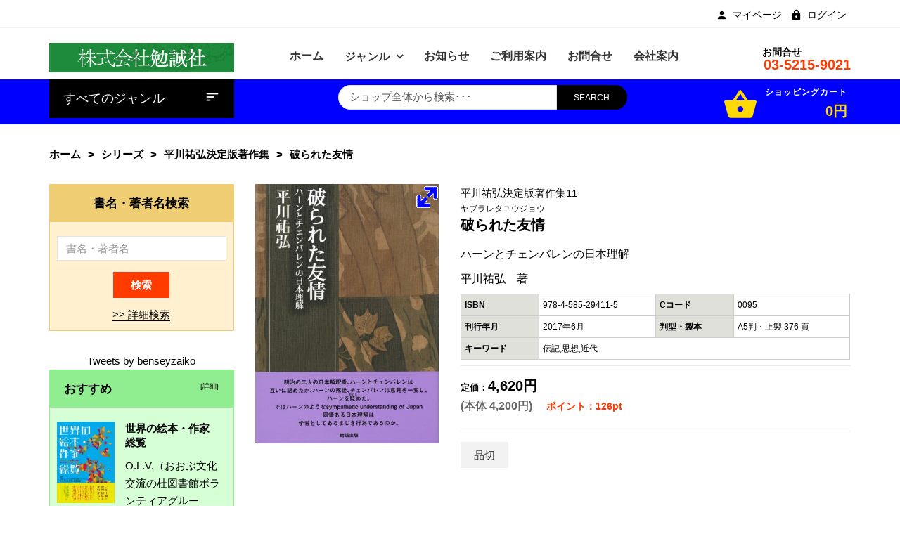

--- FILE ---
content_type: text/html; charset=utf-8
request_url: https://bensei.jp/index.php?main_page=product_book_info&cPath=18_65&products_id=100751
body_size: 17725
content:
<!DOCTYPE html>
<html dir="ltr" lang="ja" prefix="og: http://ogp.me/ns# fb: http://ogp.me/ns/fb# product: http://ogp.me/ns/product#">
<head>
<meta charset="utf-8">
<title>破られた友情 [978-4-585-29411-5] - 4,620円 : 株式会社勉誠社 : BENSEI.JP</title>
<meta name="keywords" content="破られた友情 [978-4-585-29411-5] 新刊書籍 近刊書籍 一般書 研究書 アジア遊学 シリーズ 在庫なし " />
<meta name="description" content="株式会社勉誠社 : 破られた友情 [978-4-585-29411-5] - 平川祐弘は堂々と挑発する。ライシャワー博士退休記念シンポジウムに招かれた1988年、並み居る博士以下の米国日本研究者を前にしてWho Was the Great Japan Interpreter, Chamberlain or Hearn?という講演をした。英語世界で日本解釈者として誰が偉大か、というデリケートな問題をあえてとりあげたのである。―では本書を読んで日本の皆さまはハーンとチェンバレンのいずれを良しとするか。日本理解とは西洋人学者をもまきこんだ精神のドラマだが、この種の人間関係を読み解くことで、世界の中の日本の位置が初めて見えてくるのではあるまいか。 " />
<meta name="author" content="株式会社勉誠社" />
<meta name="generator" content="shopping cart program by Zen Cart&reg;, http://www.zen-cart.com eCommerce" />
<meta name="viewport" content="width=device-width, initial-scale=1, user-scalable=yes"/>
<link rel="icon" href="includes/templates/bensei/images/uploads/favicon_1571190852.png" type="image/x-icon" />
<link rel="shortcut icon" href="includes/templates/bensei/images/uploads/favicon_1571190852.png" type="image/x-icon" />
<base href="https://bensei.jp/" />
<link rel="canonical" href="https://bensei.jp/index.php?main_page=product_book_info&amp;products_id=100751" />

<!--CSS files Ends-->
<link rel="stylesheet" type="text/css" href="/includes/templates/bensei/css/bootstrap.min.css" />
<link rel="stylesheet" type="text/css" href="/includes/templates/bensei/css/fotorama.css" />
<link rel="stylesheet" type="text/css" href="/includes/templates/bensei/css/pzen_ajxcart.css" />
<link rel="stylesheet" type="text/css" href="/includes/templates/bensei/css/jquery.fancybox.min.css" />
<link rel="stylesheet" type="text/css" href="/includes/templates/bensei/css/owl.carousel.css" />
<link rel="stylesheet" type="text/css" href="/includes/templates/bensei/css/fonts-style.css" />
<link rel="stylesheet" type="text/css" href="/includes/templates/bensei/css/magnific-popup.css" />
<link rel="stylesheet" type="text/css" href="/includes/templates/bensei/css/jquery-ui.min.css" />
<link rel="stylesheet" type="text/css" href="/includes/templates/bensei/css/main-style.css" />
<link rel="stylesheet" type="text/css" href="/includes/templates/bensei/css/template.css" />
<link rel="stylesheet" type="text/css" href="/includes/templates/bensei/css/responsive.css" />
<link rel="stylesheet" type="text/css" href="/includes/templates/bensei/css/style_imagehover.css" />
<link rel="stylesheet" type="text/css" href="/includes/templates/bensei/css/style_user_customcss.css" />
<link rel="stylesheet" type="text/css" href="/includes/templates/bensei/css/stylesheet.css" />
<link rel="stylesheet" type="text/css" href="/includes/templates/bensei/css/stylesheet_add.css" />
<link rel="stylesheet" type="text/css" href="/includes/templates/bensei/css/stylesheet_animate.min.css" />
<link rel="stylesheet" type="text/css" href="/includes/templates/bensei/css/stylesheet_jpn.css" />
<link rel="stylesheet" type="text/css" href="/includes/templates/bensei/css/stylesheet_pzen_slideshow.css" />
<script src="includes/templates/bensei/jscript/jquery.min.js" type="text/javascript"></script>
<script src="includes/templates/bensei/jscript/design-top.js" type="text/javascript"></script>
<script type="text/javascript">
var pzen_tempConfig = {};
pzen_tempConfig.pzen_pimgldr = "0";
</script><link rel='stylesheet' href="https://fonts.googleapis.com/css?family=Poppins%3A300%2C300italic%2C400%2C400italic%2C500%2C500italic%2C600%2C600italic%2C700%2C700italic%2C800%2C800italic" type="text/css" />
<style type="text/css">
body, .mainmenu-nav ul li > ul.mega-menu li > a, .mainmenu-nav ul li > ul.mega-menu li > a, .panel-title a{font-family: "Poppins", sans-serif;}
h1, h2, h3, h4, h5, h6, .protofolio-menu div, .tab-style-2 ul.nav-tabs li a, .tab-style-2 ul.nav-tabs li a:hover, .tab-style-2 ul.nav-tabs li a:focus{font-family: "Poppins", sans-serif;}
.tab-menu ul li a {font-weight:bold}
</style>
<style type="text/css">

a:hover, .cart-total ul li a:hover span.product-number, .cart-total ul li a span.cart-count, .social-icon ul li a:hover, .mean-menu ul li:hover > a, .product-content h4 a:hover, .product-price .productSpecialPrice, .product-price .productBasePrice, .tab-menu ul li a:hover, .tab-menu ul li.active a, .service-area-2 .single-service .service-icon a,  .footer-menu ul li a:hover, .footer-icon a:hover, .full-banner-text h4 a:hover, .full-banner-text h3 a:hover, .cart-table .cartUnitDisplay, .cart-table .cartTotalDisplay, .simple-list li::before, .simple-list li.active > a, #otsubtotal .totalBox, #otshipping .totalBox, #ottotal .totalBox, #ottax .totalBox, .add_title, .add-review-lnk, .more_info_text, .breadcrumb-ul a:hover, .total_price, .product-price .productGeneral, .full-width-banner-area .timer .cdown span, .theme--color, .mainmenu-nav ul.nav li:hover > a, .h7-bc-style1 .banner-text span, .h9-bc-style1 .banner-text span, .loader-wrapper > div, .color, .category-grid.cat-simple .category-item:hover .categories-mask h4, .pzenajx-wrapper .modal-header button.close:hover,.modal-newsletter #mc-embedded-subscribe:hover,.testmonial-text h3,.middle_banner2 span, .theme-color, .blog-slider .blog-post .name a:hover, .breadcrumb.brd-ban .breadcrumb-ul li a:hover, .con-s1 h2 > span, .con-s1 h3 > strong, .con-s1 .btn-shop:hover, #indexHomeBody .tab-menu ul li.active a, .mainMenu .mn1 ul li:hover > .cat-lnk > a {color:#0000CC;}
.news-content form input[type="submit"], .shopping-cart .cart-button a.right, .shopping-cart .cart-button a:hover,.pzenajx-content .actions button, .breadcrumb.brd-ban .breadcrumb-ul li:last-child, .footer-area-4 .footer-left .mobile-collapse{background:#0000CC;}
blockquote.quote-left, blockquote.quote-left:before,.mobile-nav li a:hover,.mobile-nav li .open-child:hover:after {color: #0000CC;}
.btn.button.btn--xs:hover, .mprod-s3 .product .product-cart li.btn-li-cart .button:hover, .button.button2:not(:hover),.parallax_banner2 a:hover{background:#0000CC;border-color: #0000CC;color:#fff;}
.mprod-s3 .product .product-cart li.btn-lnk a:hover i,.mobile-collapse__title:before{color:#0000CC;}
.fill-bg-custom.aside-inner:before {background: #0000CC;}
.category-grid.cat-fancy .category-item .categories-mask > h4 {background : #0000CC;}
.list-mode .gl-mode.active,.btn-sld, a.btn-sld, .pagination > .active > a, .pagination > .active, .pagination li.current, .pagination > .active > a:hover, .pagination > .active > span:hover, .pagination > .active > a:focus, .pagination > .active > span:focus,.pagination > li > a:hover, .pagination > li > span:hover, .pagination > li > a:focus, .pagination > li > span:focus, .scrollToTop, .blog-s4 .blog-post-info > a:hover, .footer-area-4 .footer-left, .footer-area-4 h3::after {background:#0000CC}
.form-control:focus, input.visibleField:focus, select:focus, .fotorama__thumb-border{border-color: #0000CC;}
.bc-style3 span, .bc-style2 span, .bc-style4 span, .product-content .new-price, .banner-text h3 span, .panel-title a, .team-text h4, .faq-title p, .product-info span.new-price, .copy-right p a, .pzen-ajx-loader .pzen-ajxldr:after,.top-header-left span.material-icons,.parallax_banner.btm span,.col-sidebar .box .btn.sideboxHeadingLink:hover,.cate-toggle li.has-sub > .cat-lnk .holder:hover:before,.btn.testi:hover,.cart-header > a:hover i,.search-hand > .search-icon:hover i,.tab-style-2 ul.nav-tabs li a:hover,.modal-header button.close:hover,.category-nav ul.category-sub li > .cat-lnk > a:hover, .header-search .search-close:hover i{color:#0000CC;}
.team-text p a:hover, .product-micro .product-content .product-rating a:hover, .product-micro .product-cart a:hover,#product-tabs li.active > a,.cart-wrapper .qty-wra > span:hover i, .modal-dialog > button.close:hover{color:#0000CC;}
.owl-theme .owl-controls .owl-buttons div:hover, .reviews-area button:hover, .footer-box form button, .dropdown-menu > .active > a, .dropdown-menu > .active > a:hover, .dropdown-menu > .active > a:focus, .theme-bg-color, .btn-bg, .owl-carousel .owl-nav div:hover, .list-mode .gl-mode:hover,.button:hover, .btn-bg:hover,.banner-img .banner-content a:hover, .product-info .cart-wrapper .product-link > li > a:hover,.navbar-toggle.mpzen-menu-action:hover,.main-slider .psld-prev:hover, .main-slider .psld-next:hover,.mb-newsletter #mc-embedded-subscribe:hover,.tab-style-1 #product-tabs li.active a{background:#0000CC;}
.button:hover, .ht-config:hover ul.sub-menu, .shopping-cart{border-color:#0000CC;}
.owl-theme .owl-controls .owl-buttons div:hover, .reviews-area button:hover, .model-text .social-icon ul li a:hover, input:focus, .btn-bg, .modal-dialog > button.close:hover{border-color:#0000CC;}
.tab-style-2 ul.nav-tabs li.active a, .tab-style-2 ul.nav-tabs li.active a:hover, .tab-style-2 ul.nav-tabs li.active a:focus{color:#0000CC;}
.product-shop .navNextPrevList span:hover:after {background:#0000CC;color: #ffffff;border-color:#0000CC;}
.bc-style3 span, .bc-style2 span, .bc-style4 span, .service-icon a, .tab-menu ul li.active a, .product-content .new-price, .banner-text h3 span, .panel-title a, .progress-bar span, .team-text h4, .faq-title p, .product-info span.new-price, .blog-content .post-date span.day, .blog-content a i, .copy-right p a, .blog-content .post-date span.month, .pzen-ajx-loader .pzen-ajxldr:after {color: #0000CC}
.header-account > ul > li a:hover, .product-micro .product-content .product-rating a:hover, .product-micro .product-cart a:hover, .blog-content h3 a:hover, .blog-content a:hover, .footer-icon a:hover, .footer-menu ul li a:hover, .page-title.product-tabs .tab-menu ul li.active:before, .page-title.product-tabs .tab-menu ul li.active:after, .page-title.product-tabs .tab-menu ul li:hover:before, .page-title.product-tabs .tab-menu ul li:hover:after{color: #0000CC}
.ui-state-default, .ui-widget-content .ui-state-default, .ui-widget-header .ui-state-default,.tab-style-3 ul.nav-tabs li.active a:after, .con-s2 .btn-shop, .con-s3 .btn-shop:hover {background-color: #0000CC}
.mainmenu-nav ul li ul.classic, .mainmenu-nav ul li ul.classic li > ul.megamenu__submenu, .mainmenu-nav ul li > ul.mega-menu{border-color:#0000CC;}

</style>
<style type="text/css">
.header-area-4 .header-area {border-bottom: 1px solid #ccc;}
</style>
</head>
<body id="productbookinfoBody" class="  hm-v1 mprod-s2">
				<div id="preloader" class="loader-wrapper">
			<div id="loading" class="loader load-bar"></div>
		</div>
			

<div id="mainWrapper">

<!--bof-header logo and navigation display-->
<div id="headerWrapper">
	<header class="header header-area-1">
	<div class="fixed-header-area" id="sticky-header">
		<div class="container">
			<div class="row">
				<div class="main-header-content2">
					<div class="site-branding col-lg-3 col-md-3 col-sm-12 col-xs-12">
						<div class="logo">
							<a href="https://bensei.jp/index.php?main_page=index">
								<img class="logo img-responsive" alt="logo" src="includes/templates/bensei/images/uploads/top_banner_04_1727749195.gif" />
							</a>
						</div>
					</div>
					<div class="col-lg-9 test col-md-9 hidden-sm hidden-xs">
						<ul class="hs-grp">
							<li>
								<!-- header-search-start -->
								<div class="header-search">
	<ul>
		<li><a class="search-hand" href="javascript:void(0);"><span class="search-icon"><i class="material-icons ico">search</i></span><span class="search-close"><i class="material-icons">close</i></span></a>
			<div class="search-content">
			<!--Search Bar-->
			<form name="quick_find_header" action="https://bensei.jp/index.php?main_page=advanced_search_result" method="get"><input type="hidden" name="main_page" value="advanced_search_result" /><input type="hidden" name="search_in_description" value="1" /><div class="input-outer"><input type="text" name="keyword" maxlength="30" value="ショップ全体から検索･･･" onfocus="if(this.value == 'ショップ全体から検索･･･') this.value = '';" onblur="if (this.value == '') this.value = 'ショップ全体から検索･･･';" /><button class="btn-search button" title="" type="submit"><i class="material-icons ico">search</i></button></div></form>			<!--Search Bar Ends-->
			</div>
		</li>
	</ul>
</div>								<!-- header-search-end -->
							</li>
							<li class="ht-config">
								<a href="javascript:void(0);"><i class="material-icons ico">settings</i></a>
								<ul class="sub-menu">
																											<ul>
										<li><a href="https://bensei.jp/index.php?main_page=account" title="マイページ"><span class="icon icon-person"></span>マイページ</a></li>
<!--<li><a href="https://bensei.jp/index.php?main_page=compare" title="商品比較"><span class="icon icon-sort"></span>商品比較</a></li>
<li><a href="https://bensei.jp/index.php?main_page=wishlist" title="お気に入り"><span class="icon icon-favorite_border"></span>お気に入り</a></li>-->
<li><a href="https://bensei.jp/index.php?main_page=login" title="ログイン"><span class="icon icon-lock"></span>ログイン</a></li>
									</ul>
								</ul>
							</li>
							<li>
								<!-- mini-cart-total-start -->
								<div class="cart-total cart-dropdown hidden-xs">
									<div class="sideBoxContent sideboxpzen-cart"><ul class="cart-menu"><li><div class="cart-header"><a href="https://bensei.jp/index.php?main_page=shopping_cart"><i class="material-icons ico">shopping_basket</i><span class="qty_cart"><span class="cart-text">ショッピングカート</span><span class="product-number"><span class="sell">0</span><span class="txt">アイテム -</span></span><span class="cart-count">0円</span></span></a></div><div class="shopping-cart"><p class="empty_cart">カートは空です。</p></div></li></ul></div>								</div>
								<!-- mini-cart-end -->
							</li>
						</ul>
						<div class="mean-menu text-center hidden-sm hidden-xs">
								  <!-- menu area -->
		<nav class="mainmenu-nav">
			<div class="responsive-menu mainMenu">									
				<ul class="nav navbar-nav mn1">
					<li class='home'>
						<a href="https://bensei.jp/index.php?main_page=index">
							<span class="act-underline">ホーム</span>
						</a>
					</li>
					<!--Categories Link in Menu-->
					<li class="has-submenu categories">
						<span class="dropdown-toggle extra-arrow"></span>
						<a class="dropdown-toggle" data-toggle="dropdown" href="#">
							<span class="act-underline">ジャンル</span>
						</a>
						<ul role="menu" class="megamenu__submenu"><li class="level1"><div class="cat-lnk">
<a href="https://bensei.jp/index.php?main_page=index&amp;cPath=1">新刊書籍</a></div></li><li class="level1"><div class="cat-lnk">
<a href="https://bensei.jp/index.php?main_page=index&amp;cPath=2">近刊書籍</a></div></li><li class="submenu has-sub level1"><div class="cat-lnk">
<a class="wdmn" href="https://bensei.jp/index.php?main_page=index&amp;cPath=4"><span>一般書</span></a></div><ul role="menu" class="megamenu__submenu"><li class="level2"><div class="cat-lnk">
<a href="https://bensei.jp/index.php?main_page=index&amp;cPath=4_5">＞文芸</a></div></li><li class="level2"><div class="cat-lnk">
<a href="https://bensei.jp/index.php?main_page=index&amp;cPath=4_6">＞人文</a></div></li><li class="level2"><div class="cat-lnk">
<a href="https://bensei.jp/index.php?main_page=index&amp;cPath=4_7">＞入門書</a></div></li></ul></li><li class="submenu has-sub level1"><div class="cat-lnk">
<a class="wdmn" href="https://bensei.jp/index.php?main_page=index&amp;cPath=9"><span>研究書</span></a></div><ul role="menu" class="megamenu__submenu"><li class="submenu has-sub level2"><div class="cat-lnk">
<a class="wdmn" href="https://bensei.jp/index.php?main_page=index&amp;cPath=9_11"><span>＞言語</span></a></div><ul role="menu" class="megamenu__submenu"><li class="level3"><div class="cat-lnk">
<a href="https://bensei.jp/index.php?main_page=index&amp;cPath=9_11_31">　＞日本語</a></div></li><li class="level3"><div class="cat-lnk">
<a href="https://bensei.jp/index.php?main_page=index&amp;cPath=9_11_32">　＞外国語</a></div></li></ul></li><li class="submenu has-sub level2"><div class="cat-lnk">
<a class="wdmn" href="https://bensei.jp/index.php?main_page=index&amp;cPath=9_13"><span>＞文学</span></a></div><ul role="menu" class="megamenu__submenu"><li class="level3"><div class="cat-lnk">
<a href="https://bensei.jp/index.php?main_page=index&amp;cPath=9_13_33">　＞日本古典文学</a></div></li><li class="level3"><div class="cat-lnk">
<a href="https://bensei.jp/index.php?main_page=index&amp;cPath=9_13_34">　＞日本近現代文学</a></div></li><li class="level3"><div class="cat-lnk">
<a href="https://bensei.jp/index.php?main_page=index&amp;cPath=9_13_35">　＞東洋文学</a></div></li><li class="level3"><div class="cat-lnk">
<a href="https://bensei.jp/index.php?main_page=index&amp;cPath=9_13_36">　＞欧米文学</a></div></li></ul></li><li class="submenu has-sub level2"><div class="cat-lnk">
<a class="wdmn" href="https://bensei.jp/index.php?main_page=index&amp;cPath=9_14"><span>＞歴史</span></a></div><ul role="menu" class="megamenu__submenu"><li class="level3"><div class="cat-lnk">
<a href="https://bensei.jp/index.php?main_page=index&amp;cPath=9_14_37">　＞考古</a></div></li><li class="level3"><div class="cat-lnk">
<a href="https://bensei.jp/index.php?main_page=index&amp;cPath=9_14_38">　＞日本史（前近代）</a></div></li><li class="level3"><div class="cat-lnk">
<a href="https://bensei.jp/index.php?main_page=index&amp;cPath=9_14_39">　＞日本史（近現代）</a></div></li><li class="level3"><div class="cat-lnk">
<a href="https://bensei.jp/index.php?main_page=index&amp;cPath=9_14_40">　＞東洋史</a></div></li><li class="level3"><div class="cat-lnk">
<a href="https://bensei.jp/index.php?main_page=index&amp;cPath=9_14_41">　＞世界史</a></div></li></ul></li><li class="level2"><div class="cat-lnk">
<a href="https://bensei.jp/index.php?main_page=index&amp;cPath=9_15">＞哲学・宗教・民俗</a></div></li><li class="level2"><div class="cat-lnk">
<a href="https://bensei.jp/index.php?main_page=index&amp;cPath=9_26">＞社会科学</a></div></li><li class="level2"><div class="cat-lnk">
<a href="https://bensei.jp/index.php?main_page=index&amp;cPath=9_27">＞自然科学</a></div></li><li class="level2"><div class="cat-lnk">
<a href="https://bensei.jp/index.php?main_page=index&amp;cPath=9_28">＞美術・音楽・芸能</a></div></li><li class="level2"><div class="cat-lnk">
<a href="https://bensei.jp/index.php?main_page=index&amp;cPath=9_29">＞図書館学</a></div></li><li class="level2"><div class="cat-lnk">
<a href="https://bensei.jp/index.php?main_page=index&amp;cPath=9_30">＞辞・事典</a></div></li></ul></li><li class="level1"><div class="cat-lnk">
<a href="https://bensei.jp/index.php?main_page=index&amp;cPath=17">アジア遊学</a></div></li><li class="submenu has-sub level1"><div class="cat-lnk">
<a class="wdmn" href="https://bensei.jp/index.php?main_page=index&amp;cPath=18"><span>シリーズ</span></a></div><ul role="menu" class="megamenu__submenu"><li class="level2"><div class="cat-lnk">
<a href="https://bensei.jp/index.php?main_page=index&amp;cPath=18_72">＞デジタルアーカイブ・ベーシックス</a></div></li><li class="level2"><div class="cat-lnk">
<a href="https://bensei.jp/index.php?main_page=index&amp;cPath=18_75">＞ライブラリー 学校図書館学</a></div></li><li class="level2"><div class="cat-lnk">
<a href="https://bensei.jp/index.php?main_page=index&amp;cPath=18_73">＞ライブラリーぶっくす</a></div></li><li class="level2"><div class="cat-lnk">
<a href="https://bensei.jp/index.php?main_page=index&amp;cPath=18_67">＞古文書研究</a></div></li><li class="level2"><div class="cat-lnk">
<a href="https://bensei.jp/index.php?main_page=index&amp;cPath=18_77">＞杜甫研究年報</a></div></li><li class="level2"><div class="cat-lnk">
<a href="https://bensei.jp/index.php?main_page=index&amp;cPath=18_78">＞訓点語と訓点資料</a></div></li><li class="level2"><div class="cat-lnk">
<a href="https://bensei.jp/index.php?main_page=index&amp;cPath=18_55">＞書物学</a></div></li><li class="level2"><div class="cat-lnk">
<a href="https://bensei.jp/index.php?main_page=index&amp;cPath=18_70">＞オンデマンド版</a></div></li></ul></li><li class="level1"><div class="cat-lnk">
<a href="https://bensei.jp/index.php?main_page=index&amp;cPath=76">在庫なし</a></div></li></ul>					</li>
					<!--Categories Link in Menu Ends-->
					<!--wordpress Link in Menu-->
					<li class="wordpress">
						<a href="https://bensei.jp/index.php?main_page=wordpress">
							<span class="act-underline">お知らせ</span>
						</a>
					</li>
					<!--wordpress Link in Menu Ends-->
					<!--Ez-7 Link in Menu-->
					<li class="Ez-7">
											<a href="https://bensei.jp/index.php?main_page=page&amp;id=7">
							<span class="act-underline">ご利用案内</span>
						</a>
					</li>
					<!--Ez-7 Link in Menu Ends-->
					<!--contact_us Link in Menu-->
					<li class="cus">					
						<a href="https://bensei.jp/index.php?main_page=contact_us">
							<span class="act-underline">お問合せ</span>
						</a>
					</li>
					<!--contact_us Link in Menu Ends-->
					<!--Ez-7 Link in Menu-->
					<li class="Ez-4">
											<a href="https://bensei.jp/index.php?main_page=page&amp;id=4">
							<span class="act-underline">会社案内</span>
						</a>
					</li>
					<!--Ez-4 Link in Menu Ends-->
				</ul>
			</div>
		</nav>
		<!-- end dropMenuWrapper-->
	<div class="clearBoth"></div>						</div>
					</div>
				</div>
			</div>
		</div>
	</div>
	<div class="header-top-mobile">
				        		<div class="mob-cart dropdown">
			<a class="dropdown-toggle mpzen-ajxcart-action" data-toggle="dropdown" data-effect="mpzen-ajxcart-block"><i class="fa fa-shopping-bag"></i><span class="count">0</span></a>
		</div>
		<div class="account dropdown">
			<a data-toggle="dropdown" class="dropdown-toggle" aria-expanded="false"><span class="icon icon-person"></span></a>
			<div class="dropdown-menu dropdown-menu-full">
				<ul>
					<li><a href="https://bensei.jp/index.php?main_page=account" title="マイページ"><span class="icon icon-person"></span>マイページ</a></li>
<!--<li><a href="https://bensei.jp/index.php?main_page=compare" title="商品比較"><span class="icon icon-sort"></span>商品比較</a></li>
<li><a href="https://bensei.jp/index.php?main_page=wishlist" title="お気に入り"><span class="icon icon-favorite_border"></span>お気に入り</a></li>-->
<li><a href="https://bensei.jp/index.php?main_page=login" title="ログイン"><span class="icon icon-lock"></span>ログイン</a></li>
					<li class="dropdown-menu-close"><a href="#"><i class="material-icons">close</i>閉じる</a></li>
				</ul>
			</div>
		</div>
	</div>
	<!-- header-top-area-start -->
	<div class="header-top-area">
		<div class="container">
			<div class="row">
				<!-- header-top-left-start -->
				<div class="col-lg-6">
					<div class="top-header-left">
											</div>
					<div class="header-account top-header-rlink link-inline toggle-menu  visible-mobile-menu-off">
						<ul class="cur-lang-toplinks">
							
													</ul>
					</div>
				</div>
				<div class="col-lg-6 text-right top-header-right">
					<div class="header-account top-header-rlink link-inline toggle-menu  visible-mobile-menu-off">
						<ul>
							<li><a href="https://bensei.jp/index.php?main_page=account" title="マイページ"><span class="icon icon-person"></span>マイページ</a></li>
<!--<li><a href="https://bensei.jp/index.php?main_page=compare" title="商品比較"><span class="icon icon-sort"></span>商品比較</a></li>
<li><a href="https://bensei.jp/index.php?main_page=wishlist" title="お気に入り"><span class="icon icon-favorite_border"></span>お気に入り</a></li>-->
<li><a href="https://bensei.jp/index.php?main_page=login" title="ログイン"><span class="icon icon-lock"></span>ログイン</a></li>
						</ul>
					</div>
					<!-- header-top-left-end -->
				</div>
			</div>
		</div>
	</div>
	<!-- header-top-area-end -->
	<!-- header-mid-area-start -->
	<div class="header-mid-area pts-20">
		<div class="container">
			<div class="row">
				<!-- logo-start -->
				<div class="site-branding col-lg-3 col-md-3 col-sm-12 col-xs-12">
					<div class="logo">
						<a href="https://bensei.jp/index.php?main_page=index">
							<img class="img-responsive" alt="logo" src="includes/templates/bensei/images/uploads/top_banner_04_1727749195.gif" />
						</a>
					</div>
				</div>
				<!-- logo-end -->
				<div class="col-lg-7 test col-md-7 hidden-sm col-xs-12">
					<!-- mean-menu-area-start -->
					<div class="mean-menu hidden-sm hidden-xs text-center">
							  <!-- menu area -->
		<nav class="mainmenu-nav">
			<div class="responsive-menu mainMenu">									
				<ul class="nav navbar-nav mn1">
					<li class='home'>
						<a href="https://bensei.jp/index.php?main_page=index">
							<span class="act-underline">ホーム</span>
						</a>
					</li>
					<!--Categories Link in Menu-->
					<li class="has-submenu categories">
						<span class="dropdown-toggle extra-arrow"></span>
						<a class="dropdown-toggle" data-toggle="dropdown" href="#">
							<span class="act-underline">ジャンル</span>
						</a>
						<ul role="menu" class="megamenu__submenu"><li class="level1"><div class="cat-lnk">
<a href="https://bensei.jp/index.php?main_page=index&amp;cPath=1">新刊書籍</a></div></li><li class="level1"><div class="cat-lnk">
<a href="https://bensei.jp/index.php?main_page=index&amp;cPath=2">近刊書籍</a></div></li><li class="submenu has-sub level1"><div class="cat-lnk">
<a class="wdmn" href="https://bensei.jp/index.php?main_page=index&amp;cPath=4"><span>一般書</span></a></div><ul role="menu" class="megamenu__submenu"><li class="level2"><div class="cat-lnk">
<a href="https://bensei.jp/index.php?main_page=index&amp;cPath=4_5">＞文芸</a></div></li><li class="level2"><div class="cat-lnk">
<a href="https://bensei.jp/index.php?main_page=index&amp;cPath=4_6">＞人文</a></div></li><li class="level2"><div class="cat-lnk">
<a href="https://bensei.jp/index.php?main_page=index&amp;cPath=4_7">＞入門書</a></div></li></ul></li><li class="submenu has-sub level1"><div class="cat-lnk">
<a class="wdmn" href="https://bensei.jp/index.php?main_page=index&amp;cPath=9"><span>研究書</span></a></div><ul role="menu" class="megamenu__submenu"><li class="submenu has-sub level2"><div class="cat-lnk">
<a class="wdmn" href="https://bensei.jp/index.php?main_page=index&amp;cPath=9_11"><span>＞言語</span></a></div><ul role="menu" class="megamenu__submenu"><li class="level3"><div class="cat-lnk">
<a href="https://bensei.jp/index.php?main_page=index&amp;cPath=9_11_31">　＞日本語</a></div></li><li class="level3"><div class="cat-lnk">
<a href="https://bensei.jp/index.php?main_page=index&amp;cPath=9_11_32">　＞外国語</a></div></li></ul></li><li class="submenu has-sub level2"><div class="cat-lnk">
<a class="wdmn" href="https://bensei.jp/index.php?main_page=index&amp;cPath=9_13"><span>＞文学</span></a></div><ul role="menu" class="megamenu__submenu"><li class="level3"><div class="cat-lnk">
<a href="https://bensei.jp/index.php?main_page=index&amp;cPath=9_13_33">　＞日本古典文学</a></div></li><li class="level3"><div class="cat-lnk">
<a href="https://bensei.jp/index.php?main_page=index&amp;cPath=9_13_34">　＞日本近現代文学</a></div></li><li class="level3"><div class="cat-lnk">
<a href="https://bensei.jp/index.php?main_page=index&amp;cPath=9_13_35">　＞東洋文学</a></div></li><li class="level3"><div class="cat-lnk">
<a href="https://bensei.jp/index.php?main_page=index&amp;cPath=9_13_36">　＞欧米文学</a></div></li></ul></li><li class="submenu has-sub level2"><div class="cat-lnk">
<a class="wdmn" href="https://bensei.jp/index.php?main_page=index&amp;cPath=9_14"><span>＞歴史</span></a></div><ul role="menu" class="megamenu__submenu"><li class="level3"><div class="cat-lnk">
<a href="https://bensei.jp/index.php?main_page=index&amp;cPath=9_14_37">　＞考古</a></div></li><li class="level3"><div class="cat-lnk">
<a href="https://bensei.jp/index.php?main_page=index&amp;cPath=9_14_38">　＞日本史（前近代）</a></div></li><li class="level3"><div class="cat-lnk">
<a href="https://bensei.jp/index.php?main_page=index&amp;cPath=9_14_39">　＞日本史（近現代）</a></div></li><li class="level3"><div class="cat-lnk">
<a href="https://bensei.jp/index.php?main_page=index&amp;cPath=9_14_40">　＞東洋史</a></div></li><li class="level3"><div class="cat-lnk">
<a href="https://bensei.jp/index.php?main_page=index&amp;cPath=9_14_41">　＞世界史</a></div></li></ul></li><li class="level2"><div class="cat-lnk">
<a href="https://bensei.jp/index.php?main_page=index&amp;cPath=9_15">＞哲学・宗教・民俗</a></div></li><li class="level2"><div class="cat-lnk">
<a href="https://bensei.jp/index.php?main_page=index&amp;cPath=9_26">＞社会科学</a></div></li><li class="level2"><div class="cat-lnk">
<a href="https://bensei.jp/index.php?main_page=index&amp;cPath=9_27">＞自然科学</a></div></li><li class="level2"><div class="cat-lnk">
<a href="https://bensei.jp/index.php?main_page=index&amp;cPath=9_28">＞美術・音楽・芸能</a></div></li><li class="level2"><div class="cat-lnk">
<a href="https://bensei.jp/index.php?main_page=index&amp;cPath=9_29">＞図書館学</a></div></li><li class="level2"><div class="cat-lnk">
<a href="https://bensei.jp/index.php?main_page=index&amp;cPath=9_30">＞辞・事典</a></div></li></ul></li><li class="level1"><div class="cat-lnk">
<a href="https://bensei.jp/index.php?main_page=index&amp;cPath=17">アジア遊学</a></div></li><li class="submenu has-sub level1"><div class="cat-lnk">
<a class="wdmn" href="https://bensei.jp/index.php?main_page=index&amp;cPath=18"><span>シリーズ</span></a></div><ul role="menu" class="megamenu__submenu"><li class="level2"><div class="cat-lnk">
<a href="https://bensei.jp/index.php?main_page=index&amp;cPath=18_72">＞デジタルアーカイブ・ベーシックス</a></div></li><li class="level2"><div class="cat-lnk">
<a href="https://bensei.jp/index.php?main_page=index&amp;cPath=18_75">＞ライブラリー 学校図書館学</a></div></li><li class="level2"><div class="cat-lnk">
<a href="https://bensei.jp/index.php?main_page=index&amp;cPath=18_73">＞ライブラリーぶっくす</a></div></li><li class="level2"><div class="cat-lnk">
<a href="https://bensei.jp/index.php?main_page=index&amp;cPath=18_67">＞古文書研究</a></div></li><li class="level2"><div class="cat-lnk">
<a href="https://bensei.jp/index.php?main_page=index&amp;cPath=18_77">＞杜甫研究年報</a></div></li><li class="level2"><div class="cat-lnk">
<a href="https://bensei.jp/index.php?main_page=index&amp;cPath=18_78">＞訓点語と訓点資料</a></div></li><li class="level2"><div class="cat-lnk">
<a href="https://bensei.jp/index.php?main_page=index&amp;cPath=18_55">＞書物学</a></div></li><li class="level2"><div class="cat-lnk">
<a href="https://bensei.jp/index.php?main_page=index&amp;cPath=18_70">＞オンデマンド版</a></div></li></ul></li><li class="level1"><div class="cat-lnk">
<a href="https://bensei.jp/index.php?main_page=index&amp;cPath=76">在庫なし</a></div></li></ul>					</li>
					<!--Categories Link in Menu Ends-->
					<!--wordpress Link in Menu-->
					<li class="wordpress">
						<a href="https://bensei.jp/index.php?main_page=wordpress">
							<span class="act-underline">お知らせ</span>
						</a>
					</li>
					<!--wordpress Link in Menu Ends-->
					<!--Ez-7 Link in Menu-->
					<li class="Ez-7">
											<a href="https://bensei.jp/index.php?main_page=page&amp;id=7">
							<span class="act-underline">ご利用案内</span>
						</a>
					</li>
					<!--Ez-7 Link in Menu Ends-->
					<!--contact_us Link in Menu-->
					<li class="cus">					
						<a href="https://bensei.jp/index.php?main_page=contact_us">
							<span class="act-underline">お問合せ</span>
						</a>
					</li>
					<!--contact_us Link in Menu Ends-->
					<!--Ez-7 Link in Menu-->
					<li class="Ez-4">
											<a href="https://bensei.jp/index.php?main_page=page&amp;id=4">
							<span class="act-underline">会社案内</span>
						</a>
					</li>
					<!--Ez-4 Link in Menu Ends-->
				</ul>
			</div>
		</nav>
		<!-- end dropMenuWrapper-->
	<div class="clearBoth"></div>					</div>
					<!-- mean-menu-area-end -->
				</div>
				<div class="site-contact hidden-xs hidden-sm text-right col-lg-2 col-md-2 col-sm-12 col-xs-12">
											<!-- <i class="material-icons ico">headset</i> -->
						<div class="site-title">　お問合せ　　　　　</div>
						<div class="site-number">03-5215-9021</div>
									</div>

			</div>
		</div>
	</div>
	<!-- header-mid-area-end -->
	<!-- header-bot-area-start -->
	<div class="header-bot-area hidden-sm hidden-xs">
		<div class="container">
			<div class="row">
				<!-- header-search-start -->
				<div class="col-lg-3 col-md-3 col-sm-12 col-xs-12">
					<div class="home-category">
						<div class="title">
							<h2 class="title box-title">すべてのジャンル<i class="material-icons">baseline_sort</i></h2>
						</div>
						<div class="site-category">
							<div id="cate-toggle" class="category-nav cate-toggle"><ul role="menu" class="megamenu__submenu"><li class="level1"><div class="cat-lnk">
<a href="https://bensei.jp/index.php?main_page=index&amp;cPath=1">新刊書籍</a></div></li><li class="level1"><div class="cat-lnk">
<a href="https://bensei.jp/index.php?main_page=index&amp;cPath=2">近刊書籍</a></div></li><li class="submenu has-sub level1"><div class="cat-lnk">
<a class="wdmn" href="https://bensei.jp/index.php?main_page=index&amp;cPath=4"><span>一般書</span></a></div><ul role="menu" class="megamenu__submenu"><li class="level2"><div class="cat-lnk">
<a href="https://bensei.jp/index.php?main_page=index&amp;cPath=4_5">＞文芸</a></div></li><li class="level2"><div class="cat-lnk">
<a href="https://bensei.jp/index.php?main_page=index&amp;cPath=4_6">＞人文</a></div></li><li class="level2"><div class="cat-lnk">
<a href="https://bensei.jp/index.php?main_page=index&amp;cPath=4_7">＞入門書</a></div></li></ul></li><li class="submenu has-sub level1"><div class="cat-lnk">
<a class="wdmn" href="https://bensei.jp/index.php?main_page=index&amp;cPath=9"><span>研究書</span></a></div><ul role="menu" class="megamenu__submenu"><li class="submenu has-sub level2"><div class="cat-lnk">
<a class="wdmn" href="https://bensei.jp/index.php?main_page=index&amp;cPath=9_11"><span>＞言語</span></a></div><ul role="menu" class="megamenu__submenu"><li class="level3"><div class="cat-lnk">
<a href="https://bensei.jp/index.php?main_page=index&amp;cPath=9_11_31">　＞日本語</a></div></li><li class="level3"><div class="cat-lnk">
<a href="https://bensei.jp/index.php?main_page=index&amp;cPath=9_11_32">　＞外国語</a></div></li></ul></li><li class="submenu has-sub level2"><div class="cat-lnk">
<a class="wdmn" href="https://bensei.jp/index.php?main_page=index&amp;cPath=9_13"><span>＞文学</span></a></div><ul role="menu" class="megamenu__submenu"><li class="level3"><div class="cat-lnk">
<a href="https://bensei.jp/index.php?main_page=index&amp;cPath=9_13_33">　＞日本古典文学</a></div></li><li class="level3"><div class="cat-lnk">
<a href="https://bensei.jp/index.php?main_page=index&amp;cPath=9_13_34">　＞日本近現代文学</a></div></li><li class="level3"><div class="cat-lnk">
<a href="https://bensei.jp/index.php?main_page=index&amp;cPath=9_13_35">　＞東洋文学</a></div></li><li class="level3"><div class="cat-lnk">
<a href="https://bensei.jp/index.php?main_page=index&amp;cPath=9_13_36">　＞欧米文学</a></div></li></ul></li><li class="submenu has-sub level2"><div class="cat-lnk">
<a class="wdmn" href="https://bensei.jp/index.php?main_page=index&amp;cPath=9_14"><span>＞歴史</span></a></div><ul role="menu" class="megamenu__submenu"><li class="level3"><div class="cat-lnk">
<a href="https://bensei.jp/index.php?main_page=index&amp;cPath=9_14_37">　＞考古</a></div></li><li class="level3"><div class="cat-lnk">
<a href="https://bensei.jp/index.php?main_page=index&amp;cPath=9_14_38">　＞日本史（前近代）</a></div></li><li class="level3"><div class="cat-lnk">
<a href="https://bensei.jp/index.php?main_page=index&amp;cPath=9_14_39">　＞日本史（近現代）</a></div></li><li class="level3"><div class="cat-lnk">
<a href="https://bensei.jp/index.php?main_page=index&amp;cPath=9_14_40">　＞東洋史</a></div></li><li class="level3"><div class="cat-lnk">
<a href="https://bensei.jp/index.php?main_page=index&amp;cPath=9_14_41">　＞世界史</a></div></li></ul></li><li class="level2"><div class="cat-lnk">
<a href="https://bensei.jp/index.php?main_page=index&amp;cPath=9_15">＞哲学・宗教・民俗</a></div></li><li class="level2"><div class="cat-lnk">
<a href="https://bensei.jp/index.php?main_page=index&amp;cPath=9_26">＞社会科学</a></div></li><li class="level2"><div class="cat-lnk">
<a href="https://bensei.jp/index.php?main_page=index&amp;cPath=9_27">＞自然科学</a></div></li><li class="level2"><div class="cat-lnk">
<a href="https://bensei.jp/index.php?main_page=index&amp;cPath=9_28">＞美術・音楽・芸能</a></div></li><li class="level2"><div class="cat-lnk">
<a href="https://bensei.jp/index.php?main_page=index&amp;cPath=9_29">＞図書館学</a></div></li><li class="level2"><div class="cat-lnk">
<a href="https://bensei.jp/index.php?main_page=index&amp;cPath=9_30">＞辞・事典</a></div></li></ul></li><li class="level1"><div class="cat-lnk">
<a href="https://bensei.jp/index.php?main_page=index&amp;cPath=17">アジア遊学</a></div></li><li class="submenu has-sub level1"><div class="cat-lnk">
<a class="wdmn" href="https://bensei.jp/index.php?main_page=index&amp;cPath=18"><span>シリーズ</span></a></div><ul role="menu" class="megamenu__submenu"><li class="level2"><div class="cat-lnk">
<a href="https://bensei.jp/index.php?main_page=index&amp;cPath=18_72">＞デジタルアーカイブ・ベーシックス</a></div></li><li class="level2"><div class="cat-lnk">
<a href="https://bensei.jp/index.php?main_page=index&amp;cPath=18_75">＞ライブラリー 学校図書館学</a></div></li><li class="level2"><div class="cat-lnk">
<a href="https://bensei.jp/index.php?main_page=index&amp;cPath=18_73">＞ライブラリーぶっくす</a></div></li><li class="level2"><div class="cat-lnk">
<a href="https://bensei.jp/index.php?main_page=index&amp;cPath=18_67">＞古文書研究</a></div></li><li class="level2"><div class="cat-lnk">
<a href="https://bensei.jp/index.php?main_page=index&amp;cPath=18_77">＞杜甫研究年報</a></div></li><li class="level2"><div class="cat-lnk">
<a href="https://bensei.jp/index.php?main_page=index&amp;cPath=18_78">＞訓点語と訓点資料</a></div></li><li class="level2"><div class="cat-lnk">
<a href="https://bensei.jp/index.php?main_page=index&amp;cPath=18_55">＞書物学</a></div></li><li class="level2"><div class="cat-lnk">
<a href="https://bensei.jp/index.php?main_page=index&amp;cPath=18_70">＞オンデマンド版</a></div></li></ul></li><li class="level1"><div class="cat-lnk">
<a href="https://bensei.jp/index.php?main_page=index&amp;cPath=76">在庫なし</a></div></li></ul></div>						</div>
					</div>
				</div>
				<div class="site-search col-lg-6 col-md-6 col-sm-12 col-xs-12">
					<div class="header-search-v1">
	<ul>
		<li>
			<div class="search-content">
			<!--Search Bar-->
			<form name="quick_find_header" action="https://bensei.jp/index.php?main_page=advanced_search_result" method="get"><input type="hidden" name="main_page" value="advanced_search_result" /><input type="hidden" name="search_in_description" value="1" /><div class="input-outer"><input type="text" name="keyword" maxlength="30" value="ショップ全体から検索･･･" onfocus="if(this.value == 'ショップ全体から検索･･･') this.value = '';" onblur="if (this.value == '') this.value = 'ショップ全体から検索･･･';" /><button class="btn-search button" title="" type="submit">search</button></div></form>			<!--Search Bar Ends-->
			</div>
		</li>
	</ul>
</div>				</div>
				<!-- header-search-end -->
				<!-- mini-cart-total-start -->
				<div class="site-cart text-right col-lg-3 col-md-3 col-sm-12 col-xs-12">
					<div class="cart-total cart-dropdown hidden-xs">
						<div class="sideBoxContent sideboxpzen-cart"><ul class="cart-menu"><li><div class="cart-header"><a href="https://bensei.jp/index.php?main_page=shopping_cart"><i class="material-icons ico">shopping_basket</i><span class="qty_cart"><span class="cart-text">ショッピングカート</span><span class="product-number"><span class="sell">0</span><span class="txt">アイテム -</span></span><span class="cart-count">0円</span></span></a></div><div class="shopping-cart"><p class="empty_cart">カートは空です。</p></div></li></ul></div>					</div>
				</div>
				<!-- mini-cart-end -->
			</div>
		</div>
	</div>
	<!-- header-bot-area-end -->
	<!-- mobile-menu-area-start -->
	<div class="mobile-menu-area hidden-md hidden-lg">
		<div class="mobile-menu">
			<button type="button" class="navbar-toggle mpzen-menu-action" data-effect="mpzen-menu-block">
				<span class="icon-bar"></span>
				<span class="icon-bar"></span>
				<span class="icon-bar"></span>
				<span class="menu-text">メニュー</span>
			</button>
		</div>
		<div class="header-mob-search">
			<!-- header-search-start -->
			<div class="header-search">
	<ul>
		<li><a class="search-hand" href="javascript:void(0);"><span class="search-icon"><i class="material-icons ico">search</i></span><span class="search-close"><i class="material-icons">close</i></span></a>
			<div class="search-content">
			<!--Search Bar-->
			<form name="quick_find_header" action="https://bensei.jp/index.php?main_page=advanced_search_result" method="get"><input type="hidden" name="main_page" value="advanced_search_result" /><input type="hidden" name="search_in_description" value="1" /><div class="input-outer"><input type="text" name="keyword" maxlength="30" value="ショップ全体から検索･･･" onfocus="if(this.value == 'ショップ全体から検索･･･') this.value = '';" onblur="if (this.value == '') this.value = 'ショップ全体から検索･･･';" /><button class="btn-search button" title="" type="submit"><i class="material-icons ico">search</i></button></div></form>			<!--Search Bar Ends-->
			</div>
		</li>
	</ul>
</div>			<!-- header-search-end -->
		</div>
	</div>
	<!-- mobile-menu-area-end -->
</header>
</div>
	<div id="contentMainWrapper">
		<div class="mainContainer ">
			<!-- bof  breadcrumb -->
						<div class="breadcrumb " >
				<div id="navBreadCrumb"><div class="container"><ul class="breadcrumb-ul">  <li class="home-link"><a href="https://bensei.jp/">ホーム</a></li><li>
  <a href="https://bensei.jp/index.php?main_page=index&amp;cPath=18">シリーズ</a><li>
  <a href="https://bensei.jp/index.php?main_page=index&amp;cPath=18_65">平川祐弘決定版著作集</a><li>
破られた友情
</ul></div></div>
			</div>
						<!-- eof breadcrumb -->
												<div class="body-content">
			<div class="container">								<div class="row">
								 
				<div id="centercontent-wrapper" class="col-xs-12 col-sm-12 col-md-8 col-lg-9  columnwith-left centerColumn pull-right">
																			<!-- bof upload alerts -->
										<!-- eof upload alerts -->
					<div class="centerColumn product-shop" id="productGeneral">

<form name="cart_quantity" action="https://bensei.jp/index.php?main_page=product_book_info&amp;cPath=18_65&amp;products_id=100751&amp;action=add_product" method="post" enctype="multipart/form-data"><input type="hidden" name="securityToken" value="c2b09ace59ea858b66afa703616fa44d" />
<!--bof Prev/Next top position -->
<div class="navNextPrevWrapper centeredContent">
<p class="navNextPrevCounter">商品12/18</p>
<div class="navNextPrevList"><a href="https://bensei.jp/index.php?main_page=product_book_info&amp;cPath=18_65&amp;products_id=101107"><span class="cssButton normal_button button  button_prev" onmouseover="this.className='cssButtonHover normal_button button  button_prev button_prevHover'" onmouseout="this.className='cssButton normal_button button  button_prev'">&nbsp;前へ&nbsp;</span></a></div>

<div class="navNextPrevList"><a href="https://bensei.jp/index.php?main_page=index&amp;cPath=18_65"><span class="cssButton normal_button button  button_return_to_product_list" onmouseover="this.className='cssButtonHover normal_button button  button_return_to_product_list button_return_to_product_listHover'" onmouseout="this.className='cssButton normal_button button  button_return_to_product_list'">&nbsp;商品リストに戻る&nbsp;</span></a></div>

<div class="navNextPrevList"><a href="https://bensei.jp/index.php?main_page=product_book_info&amp;cPath=18_65&amp;products_id=100690"><span class="cssButton normal_button button  button_next" onmouseover="this.className='cssButtonHover normal_button button  button_next button_nextHover'" onmouseout="this.className='cssButton normal_button button  button_next'">&nbsp;次へ&nbsp;</span></a></div>
</div>
<!--eof Prev/Next top position-->
	<div id="prod-info-top">
		<div class="sigle-product row">
			<div class="product-img-box col-lg-4 col-md-4 col-sm-12 col-xs-12">
				<div id="pinfo-left" class="group pinfo-left">
					
	<div class="fotorama spResize2" data-nav="thumbs" data-gallery-role="gallery" data-allowfullscreen="true" data-width="100%"  data-thumbwidth="200" data-thumbheight="100" data-thumbmargin="10">
			<a class="back product-main-image__item ">
			<img src="bmz_cache/b/books-29411jpg.image.390x550.jpg" alt="破られた友情" title=" 破られた友情 " width="390" height="550" />		</a>
		</div>
	<script type="text/javascript">
		jQuery(document).ready(function(){
			if($(window).width()<600){
				$('.product-main-image__item').addClass('product-main-image-item');
				$('.spResize2').addClass('spResize');
			} else {
				jQuery(function ($) {
					$('.fotorama').fotorama();
				});	
			}			
		});	
		$(window).resize(function(){
		if($(window).width()<600){
			$('.product-main-image__item').addClass('product-main-image-item');
			$('.spResize2').addClass('spResize');
		} else {
			$('.spResize2').addClass('fotorama');
		}
		});	

	</script>
				</div>
			</div>
				<div class="product-info-main col-lg-8 col-md-8 col-sm-12 col-xs-12">
				<div id="pinfo-right" class="product-info group grids">
                <div class="genre_serial">平川祐弘決定版著作集11</div>				<div class="productYomi">ヤブラレタユウジョウ<br></div>
				<h2 id="productName" class="productGeneral">破られた友情</h2>
				<div class="productSubtitle">ハーンとチェンバレンの日本理解</div>
				<div class="productAuthername">平川祐弘　著<br>
				</div>

					<!--eof Product Price block -->
										<div class="productSpeclist">
					<table>
					<tr>
					<th>ISBN</th>
					<td>978-4-585-29411-5</td>
					<th>Cコード</th>
					<td>0095</td>
					</tr>
					<tr>
					<th>刊行年月</th>
					<td>2017年6月</td>
					<th>判型・製本</th>
										<td>A5判・上製 376 頁</td>
					</tr>
					<tr>
					<th>キーワード</th>
										<td colspan="3">伝記,思想,近代</td>
					</tr>
					</table>
					</div>
					<span class="pu-devider"></span>
					<div class="wrapper">
						<div class="product-price">
							<h2 id="productPrices" class="productGeneral">
							<div class="text-nowrap"><span class="normalPricetitle">定価：</span><span class="productBasePrice">4,620円</span></div><span class="productNetprice text-nowrap"> (本体 4,200円)</span>　<span class="productPoint text-nowrap">ポイント：126pt</span>							</h2>
						</div>
					</div>
					
					<div id="cart-box" class="grids">
						<!--bof Attributes Module -->
												<!--eof Attributes Module -->

						<!--bof Add to Cart Box -->
												<div class="cart-wrapper">
																			<div id="cartAdd" class="cart-add">
																<div class="addtocart-bx">
									<span class="cssButton normal_button button  button_sold_out" onmouseover="this.className='cssButtonHover normal_button button  button_sold_out button_sold_outHover'" onmouseout="this.className='cssButton normal_button button  button_sold_out'">&nbsp;品切&nbsp;</span>								</div>
							</div>
																		<!--eof Add to Cart Box-->
						</div>
					</div>
									</div>
			</div>
		</div>
	</div>
	<div class="products-detalis-area product-tabs tab-style-4 toggle-content tabs ptb-30 col-sm-12">
					<dl id="collateral-tabs" class="tab-content collateral-tabs">
						<dt class="tab-container"><a href="javascrpt:void(0);" data-toggle="tab">書籍の詳細</a></dt>
			<dd class="tab tab-pane active in" id="Description">
				<div class="tab-description">
					<div id="productDescription" class="productGeneral biggerText">
				      <div class="productCopytext">日本研究の先輩、後輩として互いに認めあい、敬しあった二人だったが、ハーンの死後、チェンバレンのハーン評価は突如大きく変わった。<br>日本理解とは西洋人をまきこむ精神のドラマである。</div>
					  <p class="text">平川祐弘は堂々と挑発する。ライシャワー博士退休記念シンポジウムに招かれた1988年、並み居る博士以下の米国日本研究者を前にしてWho Was the Great Japan Interpreter, Chamberlain or Hearn?という講演をした。英語世界で日本解釈者として誰が偉大か、というデリケートな問題をあえてとりあげたのである。―では本書を読んで日本の皆さまはハーンとチェンバレンのいずれを良しとするか。日本理解とは西洋人学者をもまきこんだ精神のドラマだが、この種の人間関係を読み解くことで、世界の中の日本の位置が初めて見えてくるのではあるまいか。</p>
					  <p class="text">&nbsp;</p>
					  <p class="text">&nbsp;</p>
					</div>
				</div>
			</dd>
									<dt class="tab-container"><a href="javascrpt:void(0);" data-toggle="tab">目次</a></dt>
			<dd class="tab tab-pane fade " id="Reviews">
					<div class="reviews-list-wrapper">
  	<div class="product_info_ratings">
	  日本理解とは何であったのか─チェンバレンとハーンの破られた友情─<br>第一部　頭で理解した日本<br>第二部　心で愛した日本<br>あとがき	<br><br>日本回帰の軌跡─埋もれた思想家　雨森信成─<br>第一部　洋行帰りの保守主義者	<br>第二部　ハーンの影の人<br>第三部　埋もれた市井の思想家<br>第四部　日本回帰の系譜	<br><br>開化の舞踏会<br>第一部　野蛮から文明へ<br>第二部　西欧化の社交界<br><br>あとがき	<br>書評　破られた友情─ハーンとチェンバレンの日本理解─	延広真治<br>外国文化理解の方法					マーティン・コルカット<br>解説　							河島弘美<br>著作集第十一巻に寄せて　				平川祐弘	</div>
						</div>
			</dd>
									<dt class="tab-container"><a href="javascrpt:void(0);" data-toggle="tab">プロフィール</a></dt>
			<dd class="tab tab-pane fade " id="Reviews">
					<div class="reviews-list-wrapper">
  	<div class="product_info_ratings">
		  <p>平川祐弘（ひらかわ・すけひろ）<br>1931（昭和6）年生まれ。東京大学名誉教授。比較文化史家。第一高等学校一年を経て東京大学教養学部教養学科卒業。仏、独、英、伊に留学し、東京大学教養学部に勤務。1992年定年退官。その前後、北米、フランス、中国、台湾などでも教壇に立つ。<br>ダンテ『神曲』の翻訳で河出文化賞（1967年）、『小泉八雲―西洋脱出の夢』『東の橘　西のオレンジ』でサントリー学芸賞（1981年）、マンゾーニ『いいなづけ』の翻訳で読売文学賞（1991年）、鷗外・漱石・諭吉などの明治日本の研究で明治村賞（1998年）、『ラフカディオ・ハーン―植民地化・キリスト教化・文明開化』で和辻哲郎文化賞（2005年）、『アーサー・ウェイリー―『源氏物語』の翻訳者』で日本エッセイスト・クラブ賞（2009年）、『西洋人の神道観―日本人のアイデンティティーを求めて』で蓮如賞（2015年）を受賞。<br>『ルネサンスの詩』『和魂洋才の系譜』以下の著書は本著作集に収録。他に翻訳として小泉八雲『心』『骨董・怪談』、ボッカッチョ『デカメロン』、マンゾーニ『いいなづけ』、英語で書かれた主著にJapan's Love-hate Relationship With The West（Global Oriental, 後にBrill）、またフランス語で書かれた著書にA la recherche de l'identité japonaise－le shintō interprété par les écrivains européens（L'Harmattan）などがある。<p>		  	</div>
			</dd>
														</dl>
		<!-- tab-area-end -->
	</div>

<!--bof xsell module -->
			<div id="relatedProducts">
				<div class="product-slider-area product-area">
			<h2 class="section-title mb-15">
			<span class="heading">関連商品</span>
			<span class="title_divider"></span>
		</h2>
		<div class="slider-center-cont"><div class="products-carousel owl-carousel products-slider mprod-s2"  data-item="4" data-lg="4" data-md="4" data-sm="4" data-xs="3" data-xxs="2"><div class="product-item back centerBoxContentsRelated " ><div class="product ">
								<div class="product-wrapper">
									<div class="product-img">
										<div class="image">
										<a href="https://bensei.jp/index.php?main_page=product_book_info&amp;cPath=&amp;products_id=100690" title="米国大統領への手紙―市丸利之助中将の生涯／高村光太郎と西洋"><img src="bmz_cache/b/books-29407jpg.image.263x367.jpg" alt="米国大統領への手紙―市丸利之助中将の生涯／高村光太郎と西洋" title=" 米国大統領への手紙―市丸利之助中将の生涯／高村光太郎と西洋 " width="263" height="367" class="" /></a>
										</div>
										<div class="badges"></div>
										
										<div class="lnk-sld product-icon"><ul><li class="btn-li btn-lnk li-qckview"><a class="qck-lnk btn-lnk quick-view quickview-action button" data-toggle="modal" data-target="#quickViewModal" data-target-href="https://bensei.jp/index.php?main_page=pzen_quickview&amp;products_id=100690" class="quick-view quickview-action" data-toggle="modal" data-placement="top" title="クイックビュー"><i title="クイックビュー" class="icon material-icons">visibility</i><span class="qck-text">クイックビュー</span></a></li></ul></div>
									</div>
									<div class="product-content">
										<h3 class="product-name"><a href="https://bensei.jp/index.php?main_page=product_book_info&amp;cPath=&amp;products_id=100690">米国大統領への手紙―市丸利之助中将の生涯／高村光太郎と西洋</a></h3>
										<div>平川祐弘　著</div>
										
										<div class="product-price">
											<div class="text-nowrap"><span class="normalPricetitle">定価：</span><span class="productBasePrice">4,620円</span></div><span class="productNetprice text-nowrap"> (本体 4,200円)</span>
										</div>
										<div class="product-cart"><ul><li class="btn-li btn-li-cart"><span class="cssButton normal_button button  button_sold_out" onmouseover="this.className='cssButtonHover normal_button button  button_sold_out button_sold_outHover'" onmouseout="this.className='cssButton normal_button button  button_sold_out'">&nbsp;品切&nbsp;</span></li></ul></div>
									</div>
								</div>
							</div></div>
<div class="product-item back centerBoxContentsRelated " ><div class="product ">
								<div class="product-wrapper">
									<div class="product-img">
										<div class="image">
										<a href="https://bensei.jp/index.php?main_page=product_book_info&amp;cPath=&amp;products_id=100638" title="ラフカディオ ハーン、B.H.チェンバレン往復書簡"><img src="bmz_cache/b/books-28221jpg.image.263x353.jpg" alt="ラフカディオ ハーン、B.H.チェンバレン往復書簡" title=" ラフカディオ ハーン、B.H.チェンバレン往復書簡 " width="263" height="353" class="" /></a>
										</div>
										<div class="badges"></div>
										
										<div class="lnk-sld product-icon"><ul><li class="btn-li btn-lnk li-qckview"><a class="qck-lnk btn-lnk quick-view quickview-action button" data-toggle="modal" data-target="#quickViewModal" data-target-href="https://bensei.jp/index.php?main_page=pzen_quickview&amp;products_id=100638" class="quick-view quickview-action" data-toggle="modal" data-placement="top" title="クイックビュー"><i title="クイックビュー" class="icon material-icons">visibility</i><span class="qck-text">クイックビュー</span></a></li></ul></div>
									</div>
									<div class="product-content">
										<h3 class="product-name"><a href="https://bensei.jp/index.php?main_page=product_book_info&amp;cPath=&amp;products_id=100638">ラフカディオ ハーン、B.H.チェンバレン往復書簡</a></h3>
										<div>公益財団法人　東洋文庫　監修／平川祐弘　解題</div>
										
										<div class="product-price">
											<div class="text-nowrap"><span class="normalPricetitle">定価：</span><span class="productBasePrice">154,000円</span></div><span class="productNetprice text-nowrap"> (本体 140,000円)</span>
										</div>
										<div class="product-cart"><ul><li class="btn-li btn-li-cart"><a class="qck-cart button" href="https://bensei.jp/index.php?main_page=product_book_info&amp;cPath=18_65&amp;products_id=100751&amp;action=buy_now&amp;products_id=100638"  title="カートに追加"><i class="material-icons">shopping_cart</i><span class="qck-text">カートに追加</span></a></li></ul></div>
									</div>
								</div>
							</div></div>
<div class="product-item back centerBoxContentsRelated " ><div class="product ">
								<div class="product-wrapper">
									<div class="product-img">
										<div class="image">
										<a href="https://bensei.jp/index.php?main_page=product_book_info&amp;cPath=&amp;products_id=100703" title="夏目漱石"><img src="bmz_cache/b/books-29403jpg.image.263x370.jpg" alt="夏目漱石" title=" 夏目漱石 " width="263" height="370" class="" /></a>
										</div>
										<div class="badges"></div>
										
										<div class="lnk-sld product-icon"><ul><li class="btn-li btn-lnk li-qckview"><a class="qck-lnk btn-lnk quick-view quickview-action button" data-toggle="modal" data-target="#quickViewModal" data-target-href="https://bensei.jp/index.php?main_page=pzen_quickview&amp;products_id=100703" class="quick-view quickview-action" data-toggle="modal" data-placement="top" title="クイックビュー"><i title="クイックビュー" class="icon material-icons">visibility</i><span class="qck-text">クイックビュー</span></a></li></ul></div>
									</div>
									<div class="product-content">
										<h3 class="product-name"><a href="https://bensei.jp/index.php?main_page=product_book_info&amp;cPath=&amp;products_id=100703">夏目漱石</a></h3>
										<div>平川祐弘　著</div>
										
										<div class="product-price">
											<div class="text-nowrap"><span class="normalPricetitle">定価：</span><span class="productBasePrice">5,280円</span></div><span class="productNetprice text-nowrap"> (本体 4,800円)</span>
										</div>
										<div class="product-cart"><ul><li class="btn-li btn-li-cart"><a class="qck-cart button" href="https://bensei.jp/index.php?main_page=product_book_info&amp;cPath=18_65&amp;products_id=100751&amp;action=buy_now&amp;products_id=100703"  title="カートに追加"><i class="material-icons">shopping_cart</i><span class="qck-text">カートに追加</span></a></li></ul></div>
									</div>
								</div>
							</div></div>
<div class="product-item back centerBoxContentsRelated " ><div class="product ">
								<div class="product-wrapper">
									<div class="product-img">
										<div class="image">
										<a href="https://bensei.jp/index.php?main_page=product_book_info&amp;cPath=&amp;products_id=100704" title="進歩がまだ希望であった頃"><img src="bmz_cache/b/books-29408jpg.image.263x376.jpg" alt="進歩がまだ希望であった頃" title=" 進歩がまだ希望であった頃 " width="263" height="376" class="" /></a>
										</div>
										<div class="badges"></div>
										
										<div class="lnk-sld product-icon"><ul><li class="btn-li btn-lnk li-qckview"><a class="qck-lnk btn-lnk quick-view quickview-action button" data-toggle="modal" data-target="#quickViewModal" data-target-href="https://bensei.jp/index.php?main_page=pzen_quickview&amp;products_id=100704" class="quick-view quickview-action" data-toggle="modal" data-placement="top" title="クイックビュー"><i title="クイックビュー" class="icon material-icons">visibility</i><span class="qck-text">クイックビュー</span></a></li></ul></div>
									</div>
									<div class="product-content">
										<h3 class="product-name"><a href="https://bensei.jp/index.php?main_page=product_book_info&amp;cPath=&amp;products_id=100704">進歩がまだ希望であった頃</a></h3>
										<div>平川祐弘　著</div>
										
										<div class="product-price">
											<div class="text-nowrap"><span class="normalPricetitle">定価：</span><span class="productBasePrice">3,960円</span></div><span class="productNetprice text-nowrap"> (本体 3,600円)</span>
										</div>
										<div class="product-cart"><ul><li class="btn-li btn-li-cart"><a class="qck-cart button" href="https://bensei.jp/index.php?main_page=product_book_info&amp;cPath=18_65&amp;products_id=100751&amp;action=buy_now&amp;products_id=100704"  title="カートに追加"><i class="material-icons">shopping_cart</i><span class="qck-text">カートに追加</span></a></li></ul></div>
									</div>
								</div>
							</div></div>
<div class="product-item back centerBoxContentsRelated " ><div class="product ">
								<div class="product-wrapper">
									<div class="product-img">
										<div class="image">
										<a href="https://bensei.jp/index.php?main_page=product_book_info&amp;cPath=&amp;products_id=100739" title="小泉八雲"><img src="bmz_cache/b/books-29410jpg.image.263x367.jpg" alt="小泉八雲" title=" 小泉八雲 " width="263" height="367" class="" /></a>
										</div>
										<div class="badges"></div>
										
										<div class="lnk-sld product-icon"><ul><li class="btn-li btn-lnk li-qckview"><a class="qck-lnk btn-lnk quick-view quickview-action button" data-toggle="modal" data-target="#quickViewModal" data-target-href="https://bensei.jp/index.php?main_page=pzen_quickview&amp;products_id=100739" class="quick-view quickview-action" data-toggle="modal" data-placement="top" title="クイックビュー"><i title="クイックビュー" class="icon material-icons">visibility</i><span class="qck-text">クイックビュー</span></a></li></ul></div>
									</div>
									<div class="product-content">
										<h3 class="product-name"><a href="https://bensei.jp/index.php?main_page=product_book_info&amp;cPath=&amp;products_id=100739">小泉八雲</a></h3>
										<div>平川祐弘　著</div>
										
										<div class="product-price">
											<div class="text-nowrap"><span class="normalPricetitle">定価：</span><span class="productBasePrice">5,280円</span></div><span class="productNetprice text-nowrap"> (本体 4,800円)</span>
										</div>
										<div class="product-cart"><ul><li class="btn-li btn-li-cart"><a class="qck-cart button" href="https://bensei.jp/index.php?main_page=product_book_info&amp;cPath=18_65&amp;products_id=100751&amp;action=buy_now&amp;products_id=100739"  title="カートに追加"><i class="material-icons">shopping_cart</i><span class="qck-text">カートに追加</span></a></li></ul></div>
									</div>
								</div>
							</div></div>
</div></div></div>
			</div>
		<!--eof xsell module -->
	<!--bof also purchased products module-->
	
<div class="centerBoxWrapper alsoPurchased">
<div class="product-slider-area product-area">
			<h2 class="section-title mb-15">
			<span class="heading">この商品をお求めのお客様はこんな商品もお求めです。</span>
			<span class="title_divider"></span>
		</h2>
		<div class="slider-center-cont"><div class="products-carousel owl-carousel products-slider mprod-s2"  data-item="4" data-lg="4" data-md="4" data-sm="4" data-xs="3" data-xxs="2"><div class="product-item back centerBoxContentsAlsoPurch "><div class="product ">
						<div class="product-wrapper">
							<div class="product-img">
								<div class="image">
								<a href="https://bensei.jp/index.php?main_page=product_book_info&amp;cPath=18_65&amp;products_id=100656" title=""><img src="bmz_cache/b/books-29405jpg.image.263x366.jpg" alt="" width="263" height="366" class="" /></a>
								</div>
								<div class="badges"></div>
								
								<div class="lnk-sld product-icon"><ul><li class="btn-li btn-lnk li-qckview"><a class="qck-lnk btn-lnk quick-view quickview-action button" data-toggle="modal" data-target="#quickViewModal" data-target-href="https://bensei.jp/index.php?main_page=pzen_quickview&amp;products_id=100656" class="quick-view quickview-action" data-toggle="modal" data-placement="top" title="クイックビュー"><i title="クイックビュー" class="icon material-icons">visibility</i><span class="qck-text">クイックビュー</span></a></li></ul></div>
							</div>
							<div class="product-content">
								<h3 class="product-name"><a href="https://bensei.jp/index.php?main_page=product_book_info&amp;cPath=18_65&amp;products_id=100656">西欧の衝撃と日本</a></h3>
								<div>平川祐弘　著</div>
								
								<div class="product-price">
									<div class="text-nowrap"><span class="normalPricetitle">定価：</span><span class="productBasePrice">5,280円</span></div><span class="productNetprice text-nowrap"> (本体 4,800円)</span>
								</div>
								<div class="product-cart"><ul><li class="btn-li btn-li-cart"><a class="qck-cart button" href="https://bensei.jp/index.php?main_page=product_book_info&amp;cPath=18_65&amp;products_id=100751&amp;action=buy_now&amp;products_id=100656"  title="カートに追加"><i class="material-icons">shopping_cart</i><span class="qck-text">カートに追加</span></a></li></ul></div>
							</div>
						</div>
					</div></div>
<div class="product-item back centerBoxContentsAlsoPurch "><div class="product ">
						<div class="product-wrapper">
							<div class="product-img">
								<div class="image">
								<a href="https://bensei.jp/index.php?main_page=product_book_info&amp;cPath=18_65&amp;products_id=100670" title=""><img src="bmz_cache/b/books-29406jpg.image.263x374.jpg" alt="" width="263" height="374" class="" /></a>
								</div>
								<div class="badges"></div>
								
								<div class="lnk-sld product-icon"><ul><li class="btn-li btn-lnk li-qckview"><a class="qck-lnk btn-lnk quick-view quickview-action button" data-toggle="modal" data-target="#quickViewModal" data-target-href="https://bensei.jp/index.php?main_page=pzen_quickview&amp;products_id=100670" class="quick-view quickview-action" data-toggle="modal" data-placement="top" title="クイックビュー"><i title="クイックビュー" class="icon material-icons">visibility</i><span class="qck-text">クイックビュー</span></a></li></ul></div>
							</div>
							<div class="product-content">
								<h3 class="product-name"><a href="https://bensei.jp/index.php?main_page=product_book_info&amp;cPath=18_65&amp;products_id=100670">平和の海と戦いの海</a></h3>
								<div>平川祐弘　著</div>
								
								<div class="product-price">
									<div class="text-nowrap"><span class="normalPricetitle">定価：</span><span class="productBasePrice">4,180円</span></div><span class="productNetprice text-nowrap"> (本体 3,800円)</span>
								</div>
								<div class="product-cart"><ul><li class="btn-li btn-li-cart"><a class="qck-cart button" href="https://bensei.jp/index.php?main_page=product_book_info&amp;cPath=18_65&amp;products_id=100751&amp;action=buy_now&amp;products_id=100670"  title="カートに追加"><i class="material-icons">shopping_cart</i><span class="qck-text">カートに追加</span></a></li></ul></div>
							</div>
						</div>
					</div></div>
<div class="product-item back centerBoxContentsAlsoPurch "><div class="product ">
						<div class="product-wrapper">
							<div class="product-img">
								<div class="image">
								<a href="https://bensei.jp/index.php?main_page=product_book_info&amp;cPath=18_65&amp;products_id=100690" title=""><img src="bmz_cache/b/books-29407jpg.image.263x367.jpg" alt="" width="263" height="367" class="" /></a>
								</div>
								<div class="badges"></div>
								
								<div class="lnk-sld product-icon"><ul><li class="btn-li btn-lnk li-qckview"><a class="qck-lnk btn-lnk quick-view quickview-action button" data-toggle="modal" data-target="#quickViewModal" data-target-href="https://bensei.jp/index.php?main_page=pzen_quickview&amp;products_id=100690" class="quick-view quickview-action" data-toggle="modal" data-placement="top" title="クイックビュー"><i title="クイックビュー" class="icon material-icons">visibility</i><span class="qck-text">クイックビュー</span></a></li></ul></div>
							</div>
							<div class="product-content">
								<h3 class="product-name"><a href="https://bensei.jp/index.php?main_page=product_book_info&amp;cPath=18_65&amp;products_id=100690">米国大統領への手紙―市丸利之助中将の生涯／高村光太郎と西洋</a></h3>
								<div>平川祐弘　著</div>
								
								<div class="product-price">
									<div class="text-nowrap"><span class="normalPricetitle">定価：</span><span class="productBasePrice">4,620円</span></div><span class="productNetprice text-nowrap"> (本体 4,200円)</span>
								</div>
								<div class="product-cart"><ul><li class="btn-li btn-li-cart"><span class="cssButton normal_button button  button_sold_out" onmouseover="this.className='cssButtonHover normal_button button  button_sold_out button_sold_outHover'" onmouseout="this.className='cssButton normal_button button  button_sold_out'">&nbsp;品切&nbsp;</span></li></ul></div>
							</div>
						</div>
					</div></div>
<div class="product-item back centerBoxContentsAlsoPurch "><div class="product ">
						<div class="product-wrapper">
							<div class="product-img">
								<div class="image">
								<a href="https://bensei.jp/index.php?main_page=product_book_info&amp;cPath=18_65&amp;products_id=100703" title=""><img src="bmz_cache/b/books-29403jpg.image.263x370.jpg" alt="" width="263" height="370" class="" /></a>
								</div>
								<div class="badges"></div>
								
								<div class="lnk-sld product-icon"><ul><li class="btn-li btn-lnk li-qckview"><a class="qck-lnk btn-lnk quick-view quickview-action button" data-toggle="modal" data-target="#quickViewModal" data-target-href="https://bensei.jp/index.php?main_page=pzen_quickview&amp;products_id=100703" class="quick-view quickview-action" data-toggle="modal" data-placement="top" title="クイックビュー"><i title="クイックビュー" class="icon material-icons">visibility</i><span class="qck-text">クイックビュー</span></a></li></ul></div>
							</div>
							<div class="product-content">
								<h3 class="product-name"><a href="https://bensei.jp/index.php?main_page=product_book_info&amp;cPath=18_65&amp;products_id=100703">夏目漱石</a></h3>
								<div>平川祐弘　著</div>
								
								<div class="product-price">
									<div class="text-nowrap"><span class="normalPricetitle">定価：</span><span class="productBasePrice">5,280円</span></div><span class="productNetprice text-nowrap"> (本体 4,800円)</span>
								</div>
								<div class="product-cart"><ul><li class="btn-li btn-li-cart"><a class="qck-cart button" href="https://bensei.jp/index.php?main_page=product_book_info&amp;cPath=18_65&amp;products_id=100751&amp;action=buy_now&amp;products_id=100703"  title="カートに追加"><i class="material-icons">shopping_cart</i><span class="qck-text">カートに追加</span></a></li></ul></div>
							</div>
						</div>
					</div></div>
<div class="product-item back centerBoxContentsAlsoPurch "><div class="product ">
						<div class="product-wrapper">
							<div class="product-img">
								<div class="image">
								<a href="https://bensei.jp/index.php?main_page=product_book_info&amp;cPath=18_65&amp;products_id=100704" title=""><img src="bmz_cache/b/books-29408jpg.image.263x376.jpg" alt="" width="263" height="376" class="" /></a>
								</div>
								<div class="badges"></div>
								
								<div class="lnk-sld product-icon"><ul><li class="btn-li btn-lnk li-qckview"><a class="qck-lnk btn-lnk quick-view quickview-action button" data-toggle="modal" data-target="#quickViewModal" data-target-href="https://bensei.jp/index.php?main_page=pzen_quickview&amp;products_id=100704" class="quick-view quickview-action" data-toggle="modal" data-placement="top" title="クイックビュー"><i title="クイックビュー" class="icon material-icons">visibility</i><span class="qck-text">クイックビュー</span></a></li></ul></div>
							</div>
							<div class="product-content">
								<h3 class="product-name"><a href="https://bensei.jp/index.php?main_page=product_book_info&amp;cPath=18_65&amp;products_id=100704">進歩がまだ希望であった頃</a></h3>
								<div>平川祐弘　著</div>
								
								<div class="product-price">
									<div class="text-nowrap"><span class="normalPricetitle">定価：</span><span class="productBasePrice">3,960円</span></div><span class="productNetprice text-nowrap"> (本体 3,600円)</span>
								</div>
								<div class="product-cart"><ul><li class="btn-li btn-li-cart"><a class="qck-cart button" href="https://bensei.jp/index.php?main_page=product_book_info&amp;cPath=18_65&amp;products_id=100751&amp;action=buy_now&amp;products_id=100704"  title="カートに追加"><i class="material-icons">shopping_cart</i><span class="qck-text">カートに追加</span></a></li></ul></div>
							</div>
						</div>
					</div></div>
<div class="product-item back centerBoxContentsAlsoPurch "><div class="product ">
						<div class="product-wrapper">
							<div class="product-img">
								<div class="image">
								<a href="https://bensei.jp/index.php?main_page=product_book_info&amp;cPath=18_65&amp;products_id=100739" title=""><img src="bmz_cache/b/books-29410jpg.image.263x367.jpg" alt="" width="263" height="367" class="" /></a>
								</div>
								<div class="badges"></div>
								
								<div class="lnk-sld product-icon"><ul><li class="btn-li btn-lnk li-qckview"><a class="qck-lnk btn-lnk quick-view quickview-action button" data-toggle="modal" data-target="#quickViewModal" data-target-href="https://bensei.jp/index.php?main_page=pzen_quickview&amp;products_id=100739" class="quick-view quickview-action" data-toggle="modal" data-placement="top" title="クイックビュー"><i title="クイックビュー" class="icon material-icons">visibility</i><span class="qck-text">クイックビュー</span></a></li></ul></div>
							</div>
							<div class="product-content">
								<h3 class="product-name"><a href="https://bensei.jp/index.php?main_page=product_book_info&amp;cPath=18_65&amp;products_id=100739">小泉八雲</a></h3>
								<div>平川祐弘　著</div>
								
								<div class="product-price">
									<div class="text-nowrap"><span class="normalPricetitle">定価：</span><span class="productBasePrice">5,280円</span></div><span class="productNetprice text-nowrap"> (本体 4,800円)</span>
								</div>
								<div class="product-cart"><ul><li class="btn-li btn-li-cart"><a class="qck-cart button" href="https://bensei.jp/index.php?main_page=product_book_info&amp;cPath=18_65&amp;products_id=100751&amp;action=buy_now&amp;products_id=100739"  title="カートに追加"><i class="material-icons">shopping_cart</i><span class="qck-text">カートに追加</span></a></li></ul></div>
							</div>
						</div>
					</div></div>
</div></div></div>
</div>
	<!--eof also purchased products module-->
	<!--bof also related products module-->
		<!--eof also related products module-->
	<!--bof Prev/Next bottom position -->
        <!--eof Prev/Next bottom position -->
<!--bof Form close-->
</form>
<!--bof Form close-->
</div>
														</div>
													<div id="left-column" class="col-xs-12 col-sm-12 col-md-4 col-lg-3  pull-left leftColumn left columns col-sidebar ">	
											
<!--// bof: search //-->
<div class="leftBoxContainer box" id="sideBox_search">
		<div class="title">
		<h2 class="title box-title" id="searchHeading"><label>書名・著者名検索</label></h2>
					</div>
	<div class="sideBoxContent box-content">
		<div id="searchContent" class="sideBoxContent centeredContent"><form name="quick_find" action="https://bensei.jp/index.php?main_page=advanced_search_result" method="get"><input type="hidden" name="main_page" value="advanced_search_result" /><input type="hidden" name="search_in_description" value="1" /><input type="text" name="keyword" size="18" maxlength="100" placeholder="書名・著者名" /><input class="cssButton submit_button button  button_search" onmouseover="this.className='cssButtonHover  button_search button_searchHover'" onmouseout="this.className='cssButton submit_button button  button_search'" type="submit" value="検索" /><br /><div class="go_adv_search"><a href="https://bensei.jp/index.php?main_page=advanced_search"><span style="border-bottom: solid 1px;">>> 詳細検索</span></a></div></form></div>	</div>
</div>
<!--// eof: search //-->
<div class="blankSidebox"><div id="bannerboxContent" class="sideBoxContent centeredContent"><a class="twitter-timeline" data-height="1000" href="https://twitter.com/benseyzaiko?ref_src=twsrc%5Etfw">Tweets by benseyzaiko</a> <script async src="https://platform.twitter.com/widgets.js" charset="utf-8"></script><br></div></div>
<!--// bof: featured //-->
<div class="leftBoxContainer box">
		<div class="title">
		<h2 class="title box-title" id="featuredHeading">おすすめ</h2>
		<a class="btn sideboxHeadingLink" href="https://bensei.jp/index.php?main_page=featured_products">&nbsp;&nbsp;[詳細]</a>			</div>
	<div class="sideBoxContent box-content">
		<div class="sideBoxContent centeredContent"><div class="product-micro">
					<div class="item">
						<div class="product">
							<div class="product-wrapper">
								<div class="product-img">
									<div class="image">
										<a href="https://bensei.jp/index.php?main_page=product_book_info&amp;cPath=9_30&amp;products_id=103737"><img src="bmz_cache/b/books-30013jpg.image.112x159.jpg" alt="世界の絵本・作家　総覧" title=" 世界の絵本・作家　総覧 " width="112" height="159" class="" style="position:relative" onmouseover="showtrail('bmz_cache/b/books-30013jpg.image.450x639.jpg','世界の絵本・作家　総覧',112,159,450,639,this,0,0,112,159);" onmouseout="hidetrail();"  /></a>
									</div>
								</div>
								<div class="product-content mt-20">
									<h3 class="product-name"><a href="https://bensei.jp/index.php?main_page=product_book_info&amp;cPath=9_30&amp;products_id=103737">世界の絵本・作家　総覧</a></h3>
									<div>O.L.V.（おおぶ文化交流の杜図書館ボランティアグループ）・おおぶ文化交流の杜図書館　編</div>
									 
									<div class="product-price"><div class="text-nowrap"><span class="normalPricetitle">定価：</span><span class="productBasePrice">22,000円</span></div><span class="productNetprice text-nowrap"> (本体 20,000円)</span></div>
								</div>
							</div>
						</div>
					</div>
				</div><div class="product-micro">
					<div class="item">
						<div class="product">
							<div class="product-wrapper">
								<div class="product-img">
									<div class="image">
										<a href="https://bensei.jp/index.php?main_page=product_book_info&amp;cPath=9_29&amp;products_id=103810"><img src="bmz_cache/b/books-30016jpg.image.112x164.jpg" alt="調べ物に役立つ　図書館のデータベース　2025年版" title=" 調べ物に役立つ　図書館のデータベース　2025年版 " width="112" height="164" class="" style="position:relative" onmouseover="showtrail('bmz_cache/b/books-30016jpg.image.450x661.jpg','調べ物に役立つ　図書館のデータベース　2025年版',112,164,450,661,this,0,0,112,164);" onmouseout="hidetrail();"  /></a>
									</div>
								</div>
								<div class="product-content mt-20">
									<h3 class="product-name"><a href="https://bensei.jp/index.php?main_page=product_book_info&amp;cPath=9_29&amp;products_id=103810">調べ物に役立つ　図書館のデータベース　2025年版</a></h3>
									<div>小曽川真貴　著</div>
									 
									<div class="product-price"><div class="text-nowrap"><span class="normalPricetitle">定価：</span><span class="productBasePrice">2,200円</span></div><span class="productNetprice text-nowrap"> (本体 2,000円)</span></div>
								</div>
							</div>
						</div>
					</div>
				</div><div class="product-micro">
					<div class="item">
						<div class="product">
							<div class="product-wrapper">
								<div class="product-img">
									<div class="image">
										<a href="https://bensei.jp/index.php?main_page=product_book_info&amp;cPath=4_6&amp;products_id=103856"><img src="bmz_cache/b/books-30022jpg.image.112x158.jpg" alt="文化財を未来につなぐ博物館と学芸員の仕事" title=" 文化財を未来につなぐ博物館と学芸員の仕事 " width="112" height="158" class="" style="position:relative" onmouseover="showtrail('bmz_cache/b/books-30022jpg.image.450x638.jpg','文化財を未来につなぐ博物館と学芸員の仕事',112,158,450,638,this,0,0,112,158);" onmouseout="hidetrail();"  /></a>
									</div>
								</div>
								<div class="product-content mt-20">
									<h3 class="product-name"><a href="https://bensei.jp/index.php?main_page=product_book_info&amp;cPath=4_6&amp;products_id=103856">文化財を未来につなぐ博物館と学芸員の仕事</a></h3>
									<div>高木徳郎　編著</div>
									 
									<div class="product-price"><div class="text-nowrap"><span class="normalPricetitle">定価：</span><span class="productBasePrice">3,080円</span></div><span class="productNetprice text-nowrap"> (本体 2,800円)</span></div>
								</div>
							</div>
						</div>
					</div>
				</div><div class="product-micro">
					<div class="item">
						<div class="product">
							<div class="product-wrapper">
								<div class="product-img">
									<div class="image">
										<a href="https://bensei.jp/index.php?main_page=product_book_info&amp;cPath=9_29&amp;products_id=103805"><img src="bmz_cache/3/30306jpg.image.112x158.jpg" alt="「メタデータ」のパースペクティブ" title=" 「メタデータ」のパースペクティブ " width="112" height="158" class="" style="position:relative" onmouseover="showtrail('bmz_cache/3/30306jpg.image.450x638.jpg','「メタデータ」のパースペクティブ',112,158,450,638,this,0,0,112,158);" onmouseout="hidetrail();"  /></a>
									</div>
								</div>
								<div class="product-content mt-20">
									<h3 class="product-name"><a href="https://bensei.jp/index.php?main_page=product_book_info&amp;cPath=9_29&amp;products_id=103805">「メタデータ」のパースペクティブ</a></h3>
									<div>池内有為・木村麻衣子　責任編集</div>
									 
									<div class="product-price"><div class="text-nowrap"><span class="normalPricetitle">定価：</span><span class="productBasePrice">4,950円</span></div><span class="productNetprice text-nowrap"> (本体 4,500円)</span></div>
								</div>
							</div>
						</div>
					</div>
				</div></div>
	</div>
</div>
<!--// eof: featured //-->

<!--// bof: information //-->
<div class="leftBoxContainer box">
		<div class="title">
		<h2 class="title box-title" id="informationHeading">お知らせ</h2>
					</div>
	<div class="sideBoxContent box-content">
		<div id="informationContent" class="sideBoxContent">
<ul style="margin: 0; padding: 0; list-style-type: none;">
<li><a href="https://bensei.jp/index.php?main_page=shippinginfo">公費での購入について</a></li>
<li><a href="https://bensei.jp/index.php?main_page=privacy">個人情報保護方針</a></li>
<li><a href="https://bensei.jp/index.php?main_page=page&amp;id=9">ご利用規約</a></li>
<li><a href="https://bensei.jp/index.php?main_page=contact_us">お問い合わせ</a></li>
<li><a href="https://bensei.jp/index.php?main_page=site_map">サイトマップ</a></li>
<li><a href="https://bensei.jp/index.php?main_page=discount_coupon">割引クーポン</a></li>
<li><a href="https://bensei.jp/index.php?main_page=unsubscribe">メルマガ登録</a></li>
</ul>
</div>	</div>
</div>
<!--// eof: information //-->
					</div>
																												</div>
												</div>
							</div>			</div>
		</div>
	</div>
	<footer >
		<div class="footer-area-1 pt-30">
	<!-- footer-middle-area-start -->
	<div class="footer-middle-area ptb-30">
		<div class="container">
			<div class="row">
				<div class="col-lg-3 col-md-3 col-sm-6 col-xs-12">
					<div class="mobile-collapse">
						<h3 class="text-left  title-under  mobile-collapse__title text-uppercase">運営会社</h3>
						<div class="footer-menu mobile-collapse__content">
							<div class="footer-address">
								<ul>
																		 <li class="address"><i class="material-icons">place</i><p><strong>株式会社勉誠社</strong><p>
<p>〒101-0061<br>
東京都千代田区神田三崎町2-18-4  徳栄ビル4F</p>
<p>適格請求書発行事業者登録番号　T9020001139496</p></li> 								</ul>
								
							</div>
						</div>
					</div>
				</div>
				<div class="col-lg-3 col-md-3 col-sm-6 col-xs-12">
					<!-- Information column -->
					<div class="mobile-collapse">
						<h3 class="text-left  title-under  mobile-collapse__title text-uppercase">お知らせ</h3>
<div class="mobile-collapse__content">
	<div class="footer-menu">
		<ul>
							<li>
					<a href="https://bensei.jp/index.php?main_page=page&amp;id=11">
						特定商取引法に基づく表記・古物営業法に基づく表記					</a>
				</li>
							<li>
					<a href="https://bensei.jp/index.php?main_page=privacy">
						個人情報保護方針					</a>
				</li>
										<li>
					<a href="https://bensei.jp/index.php?main_page=page&amp;id=9">
						ご利用規約					</a>
				</li>
							<li>
					<a href="https://bensei.jp/index.php?main_page=site_map">
						サイトマップ					</a>
				</li>
						<li class="contact_us">
				<a href="https://bensei.jp/index.php?main_page=contact_us">
					お問合せ				</a>
			</li>
		</ul>
	</div>
</div>
					</div>
					<!-- Information column Ends -->
				</div>
				<div class="col-lg-3 col-md-3 col-sm-6 col-xs-12">
					<!-- My Account column -->
					<div class="mobile-collapse">
						<h3 class="text-left  title-under  mobile-collapse__title">マイページ</h3>
<div class="footer-menu mobile-collapse__content">
	<ul>
	<li>
			<a href="https://bensei.jp/index.php?main_page=create_account">                                    			
				会員登録			</a>
		</li>
		<li>
			<a href="https://bensei.jp/index.php?main_page=account_history">
				注文履歴			</a>
		</li>
	<li>
			<a href="https://bensei.jp/index.php?main_page=point_history">
				ポイント通帳を見る			</a>
		</li>
		<li>
			<a href="https://bensei.jp/index.php?main_page=account_password">
				パスワード変更			</a>
		</li>

		<li>
			<a href="https://bensei.jp/index.php?main_page=account_newsletters">
				メールマガジン			</a>
		</li>
<!--		<li>
			<a href="https://bensei.jp/index.php?main_page=wishlist">
				お気に入り			</a>
		</li>
		<li>
			<a href="https://bensei.jp/index.php?main_page=compare">
				商品比較			</a>
		</li>-->
	</ul>
</div>					</div>
					<!-- My Account column Ends-->
				</div>
				<div class="col-lg-3 col-md-3 col-sm-6 col-xs-12 contactus">
					<!-- My Account column -->
					<div class="mobile-collapse">
						<h3 class="text-left title-under mobile-collapse__title text-uppercase">お問合せ</h3>
						<div class="mobile-collapse__content">
							 <li><i class="fa fa-phone fa-lg"></i>
							電話: </br>03-5215-9021</li> 							 <li><i class="fa fa-envelope fa-lg"></i>
							メール: </br><a href="mailto:info@bensei.jp">info@bensei.jp</a></li> 							 <li><i class="fa fa-print fa-lg"></i>
							Fax: </br>03-5215-9025</li> 													</div>
					</div>
					<!-- My Account column Ends-->
				</div>
			</div>
		</div>
	</div>
	<!-- footer-middle-area-end -->
	<!-- footer-bottom-area-start -->
	<div class="footer-copyright ptb-15">
		<div class="container">
			<div class="row">
				<div class="col-lg-12 col-md-12 col-sm-12 col-xs-12">
					<!-- copyright-area-start -->
					<div class="copy-right text-center">
						<p>&copy; 2021 Benseisha Publishing Inc. All Rights Reserved.</p>
					</div>
					<!-- copyright-area-end -->
				</div>
			</div>
		</div>
	</div>
	<!-- footer-bottom-area-end -->
</div>	</footer>
		<script type="text/javascript">
<!--
var gaJsHost = (("https:" == document.location.protocol) ? "https://ssl." : "http://www.");
document.write(unescape("%3Cscript src='" + gaJsHost + "google-analytics.com/ga.js' type='text/javascript'%3E%3C/script%3E"));
//-->
</script>
<script type="text/javascript">
<!--
  var pageTracker = _gat._getTracker('UA-21951067-2');
  pageTracker._initData();
  pageTracker._trackPageview('破られた友情');
//-->
</script>


</div>
<script type="text/javascript" src="/includes/templates/bensei/jscript/jscript_imagehover.js"></script>
<script type="text/javascript" src="/includes/modules/pages/product_book_info/jscript_textarea_counter.js"></script>

<script type="text/javascript" >
// Dynamic filter boxes
setTimeout(function(){
$("div.dynamicfilterContent").eq(0).ready(function(){
// Show more link if appropriate
  $('ul.dFilterExpand').each(function(){
    if ( $(this).prop("scrollHeight") > 130 ) $(this).height(130).siblings('a.dFilterToggle').show();
  });
// Expand/collapse
  $("a.dFilterToggle").click(function(){
    if ( $(this).siblings("ul.dFilterExpand").height() == 130 ){
      $('.dFilterToggleImg',$(this)).attr('src', $('.dFilterToggleImg').attr('src').replace('_more', '_less')).attr('alt', '選択幅をへらす').attr('title', '選択幅をへらす');
      $(this).html($(this).html().replace("選択幅を広げる", "選択幅をへらす"));
      $(this).siblings("ul.dFilterExpand").animate({height: $(this).siblings("ul.dFilterExpand").prop("scrollHeight")}, "slow");
    }else{
      $('.dFilterToggleImg',$(this)).attr('src', $('.dFilterToggleImg').attr('src').replace('_less', '_more')).attr('alt', '選択幅を広げる').attr('title', '選択幅を広げる');
      $(this).html($(this).html().replace("選択幅をへらす", "選択幅を広げる"));
      $(this).siblings("ul.dFilterExpand").animate({height: 130}, "slow");
    }
  return false;
  });
});
},200);
</script>
<script type="text/javascript">
var addListener = function() {
  if ( window.addEventListener ) {
    return function(el, type, fn) {
      el.addEventListener(type, fn, false);
    };
  } else if ( window.attachEvent ) {
    return function(el, type, fn) {
      var f = function() {
        fn.call(el, window.event);
      };
      el.attachEvent('on'+type, f);
    };
  } else {
    return function(el, type, fn) {
      element['on'+type] = fn;
    }
  }
}();
function domReady(init) {
  /* for Mozilla */
  if (document.addEventListener) {
    document.addEventListener("DOMContentLoaded", init, false);
    return;
  }
  /* for Internet Explorer */
  /*@cc_on @*/
  /*@if (@_win32)
    document.write("<script id=__ie_onload defer><\/script>");
    var script = document.getElementById("__ie_onload");
    script.onreadystatechange = function() {
      if (this.readyState == "complete") {
        init(); // call the onload handler
      }
    };
    return;
  /*@end @*/
  /* for Safari */
  if (/WebKit/i.test(navigator.userAgent)) { // sniff
    var _timer = setInterval(function() {
      if (/loaded|complete/.test(document.readyState)) {
        init(); // call the onload handler
      }
    }, 10);
    return;
  }
  /* for other browsers */
  window.onload = init;
  return;
}
function isLinkExternal(link) {
  var r = new RegExp('^https?://(?:www.)?'
    + location.host.replace(/^www./, ''));
  return !r.test(link);
}
domReady(
  function() {
    addListener(document, 'click',
      function(e) {
        var target = (window.event) ? e.srcElement : e.target;
        while (target) {
          if (target.href) break;
          target = target.parentNode;
        }
        if (!target || !isLinkExternal(target.href))
          return true;
        var link = target.href;
        link = '/outgoing/'
          + link.replace(/:\/\//, '/')
          .replace('/^mailto:/', 'mailto/');
        pageTracker._trackPageview(link);
      }
    );
  }
);
</script>
<script language="javascript" type="text/javascript"><!--
function popupWindow(url) {
  window.open(url,'popupWindow','toolbar=no,location=no,directories=no,status=no,menubar=no,scrollbars=no,resizable=yes,copyhistory=no,width=100,height=100,screenX=150,screenY=150,top=150,left=150')
}
function popupWindowPrice(url) {
  window.open(url,'popupWindow','toolbar=no,location=no,directories=no,status=no,menubar=no,scrollbars=yes,resizable=yes,copyhistory=no,width=600,height=400,screenX=150,screenY=150,top=150,left=150')
}
//--></script><script type="text/javascript" src="/includes/templates/bensei/jscript/modernizr-2.8.3.min.js"></script>
<script type="text/javascript" src="/includes/templates/bensei/jscript/bootstrap.min.js"></script>
<script type="text/javascript" src="/includes/templates/bensei/jscript/jquery.fancybox.min.js"></script>
<script type="text/javascript" src="/includes/templates/bensei/jscript/owl.carousel.min.js"></script>
<script type="text/javascript" src="/includes/templates/bensei/jscript/jquery.magnific-popup.min.js"></script>
<script type="text/javascript" src="/includes/templates/bensei/jscript/jquery-ui.min.js"></script>
<script type="text/javascript" src="/includes/templates/bensei/jscript/jquery.countdown.min.js"></script>
<script type="text/javascript" src="/includes/templates/bensei/jscript/fotorama.js"></script>
<script type="text/javascript" src="/includes/templates/bensei/jscript/pzen_instantSearch.js"></script>
<script type="text/javascript" src="/includes/templates/bensei/jscript/main.js"></script>
<script type="text/javascript">
</script><script type="text/javascript" src="/includes/templates/bensei/jscript/less.min.js"></script>
	<div class="mpzen-flyout-container menu-container left-flyout">
	<div class="mpzen-flyout-overlay"></div>
		<div class="mpzen-flyout-content">
			<div class="close-flyout close-block mobile-nav-heading">Navigation&nbsp;<i class="fa fa-bars"></i></div>
				<nav class="mobile-nav">
					<ul class="menu">
						<li>
							<span class="name">
								<a href="https://bensei.jp/index.php?main_page=index"><span class="act-underline">ホーム</span></a>
							</span>
						</li>
												<li>
							<span class="name">
								<a href="#"><span class="act-underline">ジャンル</span></a>
							</span>
							<ul role="menu" class="megamenu__submenu"><li class="level1"><div class="cat-lnk">
<a href="https://bensei.jp/index.php?main_page=index&amp;cPath=1">新刊書籍</a></div></li><li class="level1"><div class="cat-lnk">
<a href="https://bensei.jp/index.php?main_page=index&amp;cPath=2">近刊書籍</a></div></li><li class="submenu has-sub level1"><div class="cat-lnk">
<a class="wdmn" href="https://bensei.jp/index.php?main_page=index&amp;cPath=4"><span>一般書</span></a></div><ul role="menu" class="megamenu__submenu"><li class="level2"><div class="cat-lnk">
<a href="https://bensei.jp/index.php?main_page=index&amp;cPath=4_5">＞文芸</a></div></li><li class="level2"><div class="cat-lnk">
<a href="https://bensei.jp/index.php?main_page=index&amp;cPath=4_6">＞人文</a></div></li><li class="level2"><div class="cat-lnk">
<a href="https://bensei.jp/index.php?main_page=index&amp;cPath=4_7">＞入門書</a></div></li></ul></li><li class="submenu has-sub level1"><div class="cat-lnk">
<a class="wdmn" href="https://bensei.jp/index.php?main_page=index&amp;cPath=9"><span>研究書</span></a></div><ul role="menu" class="megamenu__submenu"><li class="submenu has-sub level2"><div class="cat-lnk">
<a class="wdmn" href="https://bensei.jp/index.php?main_page=index&amp;cPath=9_11"><span>＞言語</span></a></div><ul role="menu" class="megamenu__submenu"><li class="level3"><div class="cat-lnk">
<a href="https://bensei.jp/index.php?main_page=index&amp;cPath=9_11_31">　＞日本語</a></div></li><li class="level3"><div class="cat-lnk">
<a href="https://bensei.jp/index.php?main_page=index&amp;cPath=9_11_32">　＞外国語</a></div></li></ul></li><li class="submenu has-sub level2"><div class="cat-lnk">
<a class="wdmn" href="https://bensei.jp/index.php?main_page=index&amp;cPath=9_13"><span>＞文学</span></a></div><ul role="menu" class="megamenu__submenu"><li class="level3"><div class="cat-lnk">
<a href="https://bensei.jp/index.php?main_page=index&amp;cPath=9_13_33">　＞日本古典文学</a></div></li><li class="level3"><div class="cat-lnk">
<a href="https://bensei.jp/index.php?main_page=index&amp;cPath=9_13_34">　＞日本近現代文学</a></div></li><li class="level3"><div class="cat-lnk">
<a href="https://bensei.jp/index.php?main_page=index&amp;cPath=9_13_35">　＞東洋文学</a></div></li><li class="level3"><div class="cat-lnk">
<a href="https://bensei.jp/index.php?main_page=index&amp;cPath=9_13_36">　＞欧米文学</a></div></li></ul></li><li class="submenu has-sub level2"><div class="cat-lnk">
<a class="wdmn" href="https://bensei.jp/index.php?main_page=index&amp;cPath=9_14"><span>＞歴史</span></a></div><ul role="menu" class="megamenu__submenu"><li class="level3"><div class="cat-lnk">
<a href="https://bensei.jp/index.php?main_page=index&amp;cPath=9_14_37">　＞考古</a></div></li><li class="level3"><div class="cat-lnk">
<a href="https://bensei.jp/index.php?main_page=index&amp;cPath=9_14_38">　＞日本史（前近代）</a></div></li><li class="level3"><div class="cat-lnk">
<a href="https://bensei.jp/index.php?main_page=index&amp;cPath=9_14_39">　＞日本史（近現代）</a></div></li><li class="level3"><div class="cat-lnk">
<a href="https://bensei.jp/index.php?main_page=index&amp;cPath=9_14_40">　＞東洋史</a></div></li><li class="level3"><div class="cat-lnk">
<a href="https://bensei.jp/index.php?main_page=index&amp;cPath=9_14_41">　＞世界史</a></div></li></ul></li><li class="level2"><div class="cat-lnk">
<a href="https://bensei.jp/index.php?main_page=index&amp;cPath=9_15">＞哲学・宗教・民俗</a></div></li><li class="level2"><div class="cat-lnk">
<a href="https://bensei.jp/index.php?main_page=index&amp;cPath=9_26">＞社会科学</a></div></li><li class="level2"><div class="cat-lnk">
<a href="https://bensei.jp/index.php?main_page=index&amp;cPath=9_27">＞自然科学</a></div></li><li class="level2"><div class="cat-lnk">
<a href="https://bensei.jp/index.php?main_page=index&amp;cPath=9_28">＞美術・音楽・芸能</a></div></li><li class="level2"><div class="cat-lnk">
<a href="https://bensei.jp/index.php?main_page=index&amp;cPath=9_29">＞図書館学</a></div></li><li class="level2"><div class="cat-lnk">
<a href="https://bensei.jp/index.php?main_page=index&amp;cPath=9_30">＞辞・事典</a></div></li></ul></li><li class="level1"><div class="cat-lnk">
<a href="https://bensei.jp/index.php?main_page=index&amp;cPath=17">アジア遊学</a></div></li><li class="submenu has-sub level1"><div class="cat-lnk">
<a class="wdmn" href="https://bensei.jp/index.php?main_page=index&amp;cPath=18"><span>シリーズ</span></a></div><ul role="menu" class="megamenu__submenu"><li class="level2"><div class="cat-lnk">
<a href="https://bensei.jp/index.php?main_page=index&amp;cPath=18_72">＞デジタルアーカイブ・ベーシックス</a></div></li><li class="level2"><div class="cat-lnk">
<a href="https://bensei.jp/index.php?main_page=index&amp;cPath=18_75">＞ライブラリー 学校図書館学</a></div></li><li class="level2"><div class="cat-lnk">
<a href="https://bensei.jp/index.php?main_page=index&amp;cPath=18_73">＞ライブラリーぶっくす</a></div></li><li class="level2"><div class="cat-lnk">
<a href="https://bensei.jp/index.php?main_page=index&amp;cPath=18_67">＞古文書研究</a></div></li><li class="level2"><div class="cat-lnk">
<a href="https://bensei.jp/index.php?main_page=index&amp;cPath=18_77">＞杜甫研究年報</a></div></li><li class="level2"><div class="cat-lnk">
<a href="https://bensei.jp/index.php?main_page=index&amp;cPath=18_78">＞訓点語と訓点資料</a></div></li><li class="level2"><div class="cat-lnk">
<a href="https://bensei.jp/index.php?main_page=index&amp;cPath=18_55">＞書物学</a></div></li><li class="level2"><div class="cat-lnk">
<a href="https://bensei.jp/index.php?main_page=index&amp;cPath=18_70">＞オンデマンド版</a></div></li></ul></li><li class="level1"><div class="cat-lnk">
<a href="https://bensei.jp/index.php?main_page=index&amp;cPath=76">在庫なし</a></div></li></ul>						</li>
					<!--wordpress Link in Menu-->
					<li class="wordpress">
						<a href="https://bensei.jp/index.php?main_page=wordpress">
							<span class="act-underline">お知らせ</span>
						</a>
					</li>
					<!--wordpress Link in Menu Ends-->
					<!--Ez-7 Link in Menu-->
					<li class="Ez-7">
											<a href="https://bensei.jp/index.php?main_page=page&amp;id=7">
							<span class="act-underline">ご利用案内</span>
						</a>
					</li>
					<!--Ez-7 Link in Menu Ends-->
					<!--contact_us Link in Menu-->
					<li class="has-submenu  cus">					
					<span class="dropdown-toggle extra-arrow"></span>
						<ul class="mobile-menu" role="menu">
							<li><a href="https://bensei.jp/index.php?main_page=page&amp;id=6">
								ご注文方法</a>			
							</li>
							<li><a href="https://bensei.jp/index.php?main_page=page&amp;id=2">
								お支払い方法</a>
							</li>
							<li><a href="https://bensei.jp/index.php?main_page=shippinginfo">
								公費での購入について</a>
							</li>
							<li><a href="https://bensei.jp/index.php?main_page=page&amp;id=4">
								会社案内</a>
							</li>
							<li><a href="https://bensei.jp/index.php?main_page=unsubscribe">
								メルマガ登録</a>
							</li>
							<li><a href="https://bensei.jp/index.php?main_page=page&amp;id=9">
								ご利用規約</a>
							</li>
						</ul>
						<a href="https://bensei.jp/index.php?main_page=contact_us">
							<span class="act-underline">お問合せ</span>
						</a>
					</li>
					<!--contact_us Link in Menu Ends-->
					<!--Ez-7 Link in Menu-->
					<li class="Ez-4">
											<a href="https://bensei.jp/index.php?main_page=page&amp;id=4">
							<span class="act-underline">会社案内</span>
						</a>
					</li>
					<!--Ez-4 Link in Menu Ends-->
						





					</ul>
			</nav>
		</div>
</div>	<div class="mpzen-flyout-container ajxcart-container">
	<div class="mpzen-flyout-overlay"></div>
	<div class="mpzen-flyout-content">
		<div class="close-flyout close-block mobile-nav-heading"><i class="fa fa-bars"></i>ショッピングカート</div>
		<div id="pzenajx-minicart" class="dropdown hover-dropdown pzenajx-minicart">
			
<!--// bof:  //-->
<div class="leftBoxContainer box">
		<div class="title">
		<h2 class="title box-title" id="Heading">カートの中身</h2>
		<a class="btn sideboxHeadingLink" href="https://bensei.jp/index.php?main_page=shopping_cart">&nbsp;&nbsp;[詳細]</a>			</div>
	<div class="sideBoxContent box-content">
		<div class="sideBoxContent sideboxpzen-cart"><ul class="cart-menu"><li><div class="cart-header"><a href="https://bensei.jp/index.php?main_page=shopping_cart"><i class="material-icons ico">shopping_basket</i><span class="qty_cart"><span class="cart-text">ショッピングカート</span><span class="product-number"><span class="sell">0</span><span class="txt">アイテム -</span></span><span class="cart-count">0円</span></span></a></div><div class="shopping-cart"><p class="empty_cart">カートは空です。</p></div></li></ul></div>	</div>
</div>
<!--// eof:  //-->
		</div>
		<div class="clearBoth"></div>
	</div>
</div>
		<a id="scrollUp" class="scrollToTop" href="javascript:void(0);"><i class="fa fa-angle-up"></i></a>
</body>
</html>


--- FILE ---
content_type: text/css
request_url: https://bensei.jp/includes/templates/bensei/css/template.css
body_size: 8884
content:
/**
 * WARNING: Do not change this file. Your changes will be lost.
 * */
.mainContainer {overflow:hidden;width:100%;}
.header-area-3 .mainmenu-nav ul.nav > li > a {color:#252525;}
.mainmenu-nav ul.nav li > a {color:#333;}
.badge--menu.badge-new {background-color:#F5616D;}
.badge--menu.badge-new:after {border-top-color:#F5616D;}
.badge--menu.badge-sale {background-color:#1fc0a0;}
.badge--menu.badge-sale:after {border-top-color:#1fc0a0;}
a {color: #333333;}
.owl-carousel .owl-item img {margin:0 auto;}
select {background: hsla(0, 0%, 0%, 0) none repeat scroll 0 0;border: 1px solid hsl(0, 0%, 90%);color: hsl(0, 0%, 20%);cursor: pointer;margin: 0;padding: 5px 10px;}
.img-responsive {display: inline-block;width:auto}
.button, .btn-remove2{background:#f2f2f2 none repeat scroll 0 0;border:1px solid #f2f2f2;border-radius:0;/*border-radius: 30px;*/color:#252525;padding:8px 15px;display:inline-block;transition: all 0.15s ease-in-out 0s;cursor:pointer;font-size:1em;font-weight:400;line-height:1.42857;text-align:center;white-space:nowrap;outline:none;}
.button:hover{color: #fff;}
span.cssButton {border: none;}
.button, .btn-remove2, .mprod-s3 .product .cart .btn-cart.button {background-color: #f2f2f2;border-color: #f2f2f2;color: #333;}
.button.button2{background-color: #fa4e64;border-color: #fa4e64;color: #fff;}
.button.button2:hover{background: #333e48;color: #fff;border-color: #333e48;}
.button3{background-color: #333E48;color: #FFFFFF;border-color: #333E48;}
.btn-bg {color: #fff;}
.btn-bg:hover {opacity: 0.6;}
.cart-wrapper .cart-btn .button{display:inline-block;padding:9px 20px;}
.cart-wrapper .cart-btn .button .text{margin:0 0 0 10px;vertical-align:middle;}
.cart-wrapper .crt-rw > div {margin: 10px 10px 0 0;vertical-align: middle;display: inline-table;}
.cart-wrapper .crt-rw > div.cart-btn {margin: 10px 3px 0 0;}
.wrapperAttribsOptions .attribute_options > label {margin: 5px 5px 0;}
.product-info-main #productAttributes {border-bottom: 1px solid hsl(0, 0%, 96%);margin: 0 0 15px;padding:0 0 15px;}
.cart-wrapper ul.product-link > li > a{line-height: 18px;padding: 11px 12px 11px;}
#indexHomeBody .body-content {margin: 0;}
.form-control, input.visibleField {display: block;width: 100%;height: 34px;padding: 6px 12px;font-size: 1em;line-height: 1.42857143;color: #555;background-color: #fff;background-image: none;border: 1px solid #ccc;border-radius: 4px;
  -webkit-box-shadow: inset 0 1px 1px rgba(0,0,0,0.075);box-shadow: inset 0 1px 1px rgba(0,0,0,0.075);-webkit-transition: border-color ease-in-out .15s, -webkit-box-shadow ease-in-out .15s;-o-transition: border-color ease-in-out .15s, box-shadow ease-in-out .15s;transition: border-color ease-in-out .15s, box-shadow ease-in-out .15s;}
input[type="text"] {border: 1px solid #e5e5e5;box-shadow: none;height: 35px;line-height: normal;padding: 6px 12px;}
.form-control,input.visibleField {border-color: #e5e5e5;border-radius: 0;box-shadow: 0 1px 3px rgba(0, 0, 0, 0), 0 1px 2px rgba(0, 0, 0, 0);height: 40px;margin-bottom: 15px;}
.form-control:focus,input.visibleField:focus {box-shadow: none;outline: 0 none;}
.body-content {display: inline-block;margin: 30px 0 0;width: 100%;}
.container .container {width: 100%;padding:0;}
.header-top-mobile {display: none;}
header ul li.dropdown-menu-close {display: none;}
.dropdown-menu {border: medium none;border-radius: 0;box-shadow: 0 3px 5px rgba(0, 0, 0, 0.3);min-width: auto;padding: 0;}
.dropdown .caret {margin: 0 0 0 10px;}
.currency .cur-title {display: none;}
/*wishlist*/
#wishlist dl.pageresults {padding: 0;float: left;margin: 0;}
#wishlist dd,
#wishlist form {margin: 0;padding: 0;}
#wishlist fieldset {border: 1px solid #e5e5e5;margin: 0 0 10px;padding: 10px;}
.wishlistfields li label {width: 100px;}
#wishlist legend {border: 1px solid #9a9a9a;background-color: #abbbd3;padding: 5px;}
#wishlist label.inline {display: inline;color: #930;}
.wishlist-result {display: inline-block;margin: 20px 0 0;width: 100%;}
#wishlist .product-listview .product-info {padding: 15px 0;}
#wishlist form.control fieldset {border: 0;margin: 2px 0 1px 0;padding: 0;}
#wishlist form.control label {display: block;color: #000;margin-top: 0px;}
#wishlist form.control div.single {padding: 3px 5px;}
#wishlist form.control div.multiple {padding: 3px 5px;float: left;}
#wishlist form.control div.multiple label {display: block;}
#wishlist div.clearleft {padding: 0;margin: 0;clear: left;}
#wishlist .s {width: 100%;}
#wishlist .m {width: 100%;}
#wishlist .l {width: 100%;}
#wishlist .xl {width: 100%;}
.send-mail .formrow, .find-wishlist .formrow, .edit-wishlist .formrow {margin: 15px 0;}
#wishlist .alert-text.forward {margin: 0 0 15px;}
.send-mail .buttons > input[type="submit"], .find-wishlist .buttons > input[type="submit"], .edit-wishlist .buttons > input[type="submit"] {margin-left: 10px;}
#wishlist .send-mail label, .find-wishlist label, .edit-wishlist label {font-size: 1em;font-weight: normal;}
#wishlist .footnote {color: #666;font-size: x-small;padding-top: 0;margin-top: 20px;}
#wishlist table.productlist th,
#wishlist table.productlist td {vertical-align: middle;}
#wishlist img.productlist {height: auto;width: 100%;}
#wishlist div.wishlistfields {float:left;width:100%;margin:0 0 20px;}
#wishlist ul {list-style: none none outside;padding-left: 0em;margin-left: 0px;margin-top: 0px;}
#wishlist ol {padding-left: 2.2em;margin-left: 0px;margin-top: 0px;text-indent: -0.4em;}
#wishlist ol li {line-height: 1.4em;}
#wishlist .inputrequirement {color: #379;}
#wishlist p.inputrequirement {text-align: right;}
#wishlist .notabene {font-weight: 600;margin: 10px 0;}
#wishlist .price {font-size: 1em;}
.product_wishlist_name {margin: 0 0 10px;font-size: 1em;font-weight: 600;}
#wishlist .product-listview {margin-bottom: 30px;margin-top: 0;}
#wishlist .product-listview .product-info .description {margin-bottom: 0;}
#wishlist .extendedCart {display: inline-block;}
#wishlist .product-price {margin: 0 0 20px;}
.wishlist-list .wishlist-item {display: inline-block;margin: 0 0 30px;width: 100%;}
/*header*/
.cart-flyout .shopping-cart {display: none;}
/*footer*/
#siteinfoIP {margin: 10px 0;text-align: center;}
#bannerSix {text-align: center;}
.banner-area .single-banner.tmb {margin: 0 0 20px;}
.input-outer .icon-search {display: none;}
.mega-menu .products-slider {float:left;padding:15px 0 0;width:100%;}
.mega-menu .owl-carousel.products-micro-slider {display: block;}
.mega-menu .products-micro-slider .product-micro .product-wrapper {padding: 0 0 15px;border: none;}
.mega-menu.dropdown-menu .product-micro .product .product-content{padding-left:15px;}
.badge--menu {background-color: #333333;border-radius: 3px;font-size: 0.7em;box-sizing: border-box;font-weight: normal;left: 25px;padding: 3px 5px;position: absolute;top: -5px;}
.badge--menu:after {content: '';position: absolute;bottom: -5px;border-style: solid;left: 15%;border-width: 6.5px 7.5px 0 6.5px;width: 0;top: 85%;height: 0;transition:all 0.3s ease 0s;border-color:transparent;}
.navbar-nav .has-submenu > a::after {content: "\f107";font-family: fontawesome;padding: 0 0 0 5px;}
.mobile-menu-area li .holder {display: none;}
.breadcrumb {padding:30px 0 0;background:#E4E4E4;font-weight:600;border-radius:0;background:none;margin:0;}
#navBreadCrumb {z-index: 2;position: relative;}
.breadcrumb-ul li.brd-ban {color:#fff;}
.breadcrumb-ul li {color:#928989;display:inline-table;font-size:1em;font-weight:normal;}
.breadcrumb.brd-ban .breadcrumb-ul li {color: #fff;}
.breadcrumb-ul a {color: inherit;}
.breadcrumb-ul li::after {content: ">";padding: 10px;}
.breadcrumb-ul li:last-child:after {display: none;}
.breadcrumb-ul a:hover {color: hsl(0, 0%, 0%);}
@media (min-width: 1199px) {.col-lg-pu-5 {width: 20%;}
.col-lg-pu-7 {width: 14.28%;}
.col-lg-pu-8 {width: 12.50%;}
}
@media (min-width: 992px) and (max-width: 1198px) {.col-md-pu-5 {width: 20%;}
.col-md-pu-7 {width: 14.28%;}
.col-md-pu-8 {width: 12.50%;}
}
@media (min-width: 768px) and (max-width: 991px) {.col-sm-pu-5 {width: 20%;}
.col-sm-pu-7 {width: 14.28%;}
.col-sm-pu-8 {width: 12.50%;}
}
@media (min-width: 480px) and (max-width: 767px) {.col-xs-pu-5 {width: 20%;}
.col-xs-pu-7 {width: 14.28%;}
.col-xs-pu-8 {width: 12.50%;}
}
@media (max-width: 480px) {.col-xxs-12 {width: 100%;}
.col-xxs-6 {width: 50%;}
.col-xxs-4 {width: 33.3%;}
.col-xxs-3 {width: 25%;}
.col-xxs-2 {width: 16.67%;}
.col-xxs-pu-5 {width: 20%;}
.col-xxs-pu-7 {width: 14.28%;}
.col-xxs-pu-8 {width: 12.50%;}
}
/*category*/
.category-wrapper .category-image {display:inline-block;margin:0 0 15px;}
.category-wrapper .image img {display: inline-block;transition: all 0.3s ease 0s;backface-visibility: hidden;}
.category-grid .category-item:hover img {opacity: 0.9;transform: rotate(-1deg) scale(1.1);backface-visibility: hidden;}
.category-wrapper .catDescContent {margin: 0 0 20px;}
.category-grid {display: inline-block;width: 100%;}
.category-grid .category-item > a {float: left;position: relative;width: 100%;}
.category-grid .category-item {text-align:center;display:inline-block;margin:0 0 20px;position:relative;overflow:hidden;border:1px solid #eee;}
/*.category-grid.cat-fancy .categories-mask {color: hsl(0, 0%, 0%);left: 0;padding: 0 22px;position: absolute;right: 0;text-align: center;top: 90%;transform: translateY(-90%);}*/
.category-grid.cat-fancy {position:relative;overflow:hidden;margin:0;}
.category-grid.cat-fancy div.image > img {-webkit-transition: -webkit-transform 0.4s;-moz-transition: -moz-transform 0.4s;transition: transform 0.4s;}
.category-grid.cat-fancy .categories-mask h4{width: 100%;top: auto;bottom: 0;opacity: 0;-webkit-transform: translateY(100%);-moz-transform: translateY(100%);-ms-transform: translateY(100%);transform: translateY(100%);-webkit-backface-visibility: hidden;-moz-backface-visibility: hidden;backface-visibility: hidden;-webkit-transition:-webkit-transform 0.4s, opacity 0.1s 0.3s;-moz-transition: -moz-transform 0.4s, opacity 0.1s 0.3s;transition: transform 0.4s, opacity 0.1s 0.3s;position: absolute;left: 0;padding:10px 0;color:#fff;text-transform:uppercase;}
.category-grid.cat-fancy .category-item:hover .categories-mask h4{opacity: 1;-webkit-transform: translateY(0px);-moz-transform: translateY(0px);-ms-transform: translateY(0px);transform: translateY(0px);-webkit-transition: -webkit-transform 0.4s, opacity 0.1s;-moz-transition: -moz-transform 0.4s, opacity 0.1s;transition: transform 0.4s, opacity 0.1s;}
.category-grid .category-item .image {overflow: hidden;width: 100%;}
.category-grid .categories-mask h4 {font-size: 1em;}
.category-grid.cat-simple .categories-mask h4 {margin: 0;text-transform: uppercase}
.category-grid.cat-simple .category-item {margin: 0 0 20px;overflow: hidden;position: relative;float:left;width:100%;}
.category-grid.cat-simple .categories-mask {display: inline-block;margin: 5px 0;padding: 10px 0;width: 100%;}
.category-wrapper .catgory-list-wrapper {display: inline-block;width:100%;}
.category-wrapper .centerBoxWrapper {display: inline-block;width: 100%;margin: 30px 0 0;}
.productlist-products .owl-theme .owl-controls .owl-buttons div, .product-shop .owl-theme .owl-controls .owl-buttons div {left: auto;opacity: 1;position: absolute;right: 10px;top: -50px;visibility: visible;}
.productlist-products .owl-theme .owl-controls .owl-buttons div.owl-prev, .product-shop .owl-theme .owl-controls .owl-buttons div.owl-prev {right: 50px;}
/*products list*/
.productlist-products .centerBoxWrapper {float:left;margin:30px 0 0;width: 100%;}
.productlist-wrapper, .slider-center-cont{margin-left: -6px;margin-right: -6px;}
.product-slider-area .product-area > .products-carousel {margin: 0;}
#specialsListing .productslist-grid {margin: 0 -10px;}
.productslist-grid .product-item {margin: 0 0 20px;padding: 0 10px;}
.prod-list-wrap .forward.button-top {display: inline-block;margin: 0 0 40px;width: 100%;}
.prod-qty-bx .qty-lbl {margin: 0 5px 0 0;}
.prod-qty-bx .qty-lbl, .prod-qty-bx .qty_txt {display: inline-block;float: left;line-height: 35px;}
.row-view .product .product-content .prod-qty-bx {margin:4px 0 0;float:left;}
.prod-qty-bx .qty_txt > input {border: 1px solid #cccccc;font-size: 1em;font-weight: normal;margin: 0;padding: 5px 10px;text-align: center;}
.pagination {border-radius: 4px;display: inline-block;margin: 0;padding-left: 0;}
.pagination li {display: inline-block;margin: 0 3px 0 0;padding: 0;}
.pagination li a, .pagination li > span, .pagination li.current {background-color:#f5f5f5;color:#333;display: inline-block;font-size: 0.929em;height: 30px;line-height: 30px;padding: 0;text-align: center;transition: all 0.3s ease 0s;width: 30px;float: none;overflow:hidden;border:medium none;}
.pagination > li > a:hover, .pagination > li > span:hover, .pagination > li > a:focus, .pagination > li > span:focus{color:#fff;}
.pagination > .active > a, .pagination > .active, .pagination li.current, .pagination > .active > a:hover, .pagination > .active > span:hover, .pagination > .active > a:focus, .pagination > .active > span:focus {color:#fff;cursor: default;}
.pagination li:last-child {margin: 0;}
.prod-list-wrap {display: inline-block;width: 100%;}
.prod-list-wrap.group.filters-row {border-top: 1px solid #e5e5e5;padding: 20px 0 0;}
.navSplitPagesResult {float: left;line-height: 40px;text-align: left;width: auto;}
.navSplitPagesLinks {float: right;line-height: 30px;width: auto;}
#filter-wrapper .inputLabel {margin: 0 10px 0 0;}
.list-mode {display: inline-block;float: right;font-size: 1.143em;}
.list-mode .gl-mode {background: #F5F5F5;color: #000;float: left;font-size: 0.929em;height: 30px;text-align: center;width: 30px;line-height: 34px;}
.list-mode .gl-mode.active,.product-cart ul li a:hover i,.list-mode .gl-mode:hover{color:#fff;}
.list-mode .grid-mode.gl-mode {margin: 0 5px 0 0;}
.row-view .product .product-content .ratings {float: none;width: 100%;margin:0 0 15px;}
.row-view .productslist-grid .product-item {border: 1px solid #ccc;padding: 10px;margin: 0 0 30px;}
.row-view .productslist-grid .product-content {display: table;margin: 0 0 15px;padding:0 0 10px;}
.row-view .productslist-grid .product-img {float: left;margin: 0 3% 0 0;width: 31%;}
.row-view .productslist-grid .product-content {display: inline-table;margin: 0;text-align: left;vertical-align: top;width: 64%;}
.row-view .product .product-cart .title {display: none !important;}
.row-view .product .product-cart li {display: inline-block;float: left;margin: 0 5px 0 0;vertical-align: bottom;}
.row-view .product .product-content .product-desc {display: inline-block;}
.grid-view .product .prod-qty-bx .inner-qty-box {display: inline-block;margin: 2px 3px 0 0;}
.sideBoxContent ol {padding: 0 0 0 12px;}
.sideBoxContent ul li, .sideBoxContent ol li {border-bottom: 1px solid hsl(0, 0%, 96%);padding: 6px 0;}
/*sidebar categories*/
.sideBoxContent #cate-toggle.category-nav {margin: -20px 0 0;}
#informationContent.sideBoxContent, #moreinformationContent.sideBoxContent, #shoppingcartContent.sideBoxContent {margin: -20px 0 0;}
.category-nav .holder {display: none;}
.sideBoxContent .cate-toggle li {border:medium none;padding:0;line-height:35px;}
.cate-toggle li {display: inline-block;width: 100%;position: relative;}
.cate-toggle li .cat-lnk > a {display: inline-block;width: auto;}
.cate-toggle li > .cat-lnk {border-bottom: 1px solid hsl(0, 0%, 96%);display: inline-block;width: 100%;padding:0 5px;}
.cate-toggle li.has-sub > .cat-lnk .holder {position:absolute;right:10px;top:0;font-size:18px;}
.category-nav ul.category-sub li > .cat-lnk > a{color:#868686;}
.cate-toggle li.has-sub > .cat-lnk .holder {display: inline-block;}
.cate-toggle li.has-sub > .cat-lnk .holder:before {display: inline-block;content: "\e145";font-family: material icons;font-size: 1.1em;position: absolute;right: 0;cursor: pointer;}
.cate-toggle li.has-sub.open > .cat-lnk > .holder:before {content: "\e15b";}
/*prod info*/
.product-shop {display: inline-block;position: relative;width: 100%;}
.product-shop #prod-info-top{margin:0 0 20px;}
.prodinfo-image #productAdditionalImages .owl-nav {position:inherit;top:-60px;}
.prodinfo-image #productAdditionalImages .owl-nav > div:before {color:#fff;}
#quickViewModal .product-shop #prod-info-top, #quickViewModal .product-main-image-item{margin:0;}
.product-info .extra-info li {display: inline-block;margin: 0 15px 0 0;}
.product-info-review .ratings {display: inline-block;position: relative;top: 1px;margin-right:10px}
.pu-devider {border-bottom: 1px solid #ebebeb;float: left;margin: 0 0 15px;width: 100%;}
.product-info-review {margin: 0 0 15px;}
.product-main-image-item {margin:0 0 10px;}
.product-info-review > a {display:inline-block;padding-right:15px;}
.product-info .extra-info li .val {font-weight: 600;margin: 0 0 0 5px;}
.product-info .availability .val {padding: 4px 8px;}
.product-info .availability .in-stock {color: #1e874b;}
.product-info .availability .out-of-stock {color: #FF0B00;}
.product-info .product-price {position: relative;}
.product-info .product-price img#DPULoaderImage {position: absolute;top: 5px;left: 5%;}
.product-info .short-description {border-bottom: 1px solid #ebebeb;margin: 0 0 15px;padding: 0 0 15px;}
.product-info .wrapper {display: inline-block;margin: 0 0 15px;width: 100%;border-bottom: 1px solid #ebebeb;padding: 0 0 15px;}
.product-info .wrapper .extra-info{padding:0 0 15px;}
.product-info h2 {padding: 0 0 15px;}
.product-info .product-price h2 {padding: 0;}
.product-info .extra-info-full > li:last-child {margin: 0;}
.product-info .extra-info-full > li {display: inline-block;margin: 0 0 5px;width: 100%;}
.product-info .extra-info.extra-info-full {margin: 0 0 15px;}
.cart-wrapper .qty-text {display: inline-block;font-weight: 600;margin: 0 5px 0 0;}
.cart-wrapper .qty-wra {border:2px solid rgb(235, 235, 235);display:inline-block;}
.cart-wrapper .qty-wra > span.sp-minus {border-right: 2px solid rgb(235, 235, 235);/*padding: 0 10px;*/}
.cart-wrapper .qty-wra > span.sp-plus {border-left: 2px solid rgb(235, 235, 235);/*padding: 0 10px;*/}
.cart-wrapper .qty-wra > span {cursor: pointer;display: table-cell;padding: 0 2px;text-align: center;vertical-align: middle;}
.cart-wrapper .qty-input > input {border: medium none;height: auto;margin:0;padding:0;text-align: center;width:45px;}
.cart-wrapper .qty-wra > span i {color: #333;font-size: 1.5em;line-height: 40px;}
#quickViewModal .cart-wrapper .cart-add > span.button_sold_out_sm {padding: 8px 22px;}
.cart-wrapper .cart-add .max-qty {display: inline-table;float: left;padding: 0;width: 100%;}
.cart-wrapper .cart-add .qty-text {padding-left: 0;}
.cart-wrapper #productPricesSecond {display: none;}
.cart-wrapper .cart-add {margin: 0 0 15px;}
.cart-wrapper .product-link .text {display: none;}
.cart-wrapper .cart-add .qty-text, .cart-wrapper .cart-add .qty-wra {display: table-cell;float: none;vertical-align: middle;}
.cart-wrapper .cart-add .qty-text {min-width:40px;}
.cart-wrapper .product-link > li {display: table-cell;padding-right: 5px;}
.cart-wrapper .product-link > li:last-child {padding: 0;}
.product_info_ratings .product-rating {display: inline-block;margin: 0 0 10px;width: 100%;}
.reviews-list-wrapper .product_info_ratings {border-bottom: 1px solid #e5e5e5;margin: 0 0 15px;padding: 0 0 15px;}
.reviews-list-wrapper .product_info_ratings:last-child {border-bottom: none;margin: 0;padding: 0;}
.reviews-list-wrapper .button_write_review {display: inline-block;margin: 20px 0 0;}
.product-shop .centerBoxWrapper {display: inline-block;width: 100%;}
.product-shop .navNextPrevWrapper {display: none;}
.product-shop .navNextPrevWrapper span {background: hsla(0, 0%, 0%, 0) none repeat scroll 0 0;border: medium none;font-size: 0;height: 60px;left: -69px;position: absolute;right: auto;opacity: 0;top: 16%;width: 60px;display: none;transition: all 0.3s ease 0s;}
.product-shop .navNextPrevWrapper span {display: none;}
.product-shop:hover .navNextPrevWrapper span {opacity: 1;}
.product-shop .navNextPrevWrapper span:hover:after {background: #000;color: #fff;}
.product-shop .navNextPrevWrapper span:after {border: 1px solid hsl(0, 0%, 67%);border-radius: 50%;color: hsl(0, 0%, 67%);font-family: fontawesome;font-size: 1.571em;font-weight: normal;padding: 2px 14px;position: absolute;top: 10px;}
.product-shop .navNextPrevWrapper span.button_prev {left: -60px;right: auto;}
.product-shop .navNextPrevWrapper span.button_next {left: auto;right: -40px;}
.product-shop .navNextPrevWrapper span.button_prev:after {content: "\f104";}
.product-shop .navNextPrevWrapper span.button_next:after {content: "\f105";}
.product-tabs .product-collateral > dl > dd {display: none;min-height: 200px;width: 100%;}
/*.tab-style-2 ul.nav-tabs li a::after {background: hsl(0, 0%, 67%) none repeat scroll 0 0;content: "";height: 14px;position: absolute;right: -25px;top: 15px;width: 2px;}*/
.tab-style-1 ul.nav-tabs a {font-size: 1.071em;}
.tab-style-1 #product-tabs li.active a{color:#fff;border-radius:0;}
.tab-style-1 #product-tabs.nav-tabs li a:hover{border-color:#fff;border-bottom-color:#ddd;}
.tab-style-1.product-tabs .tab-content {border-bottom:1px solid #ebebeb;border-left:1px solid #ebebeb;border-right:1px solid #ebebeb;padding:20px 20px 5px 20px;}
.tab-style-2 ul.nav-tabs li, .tab-style-3 ul.nav-tabs li {display:inline-block;margin-right:30px;float:none;}
.tab-style-3 ul.nav-tabs li{float:left;}
.tab-style-2 ul.nav-tabs li:last-child {margin: 0;}
.tab-style-2 ul.nav-tabs li.active a:before {opacity: 1;}
.tab-style-2 ul.nav-tabs li a:before {content: "";position:absolute;border:10px solid transparent;border-top-color:transparent;border-top-width:10px;left:50%;top:50%;transform: translate(-50%, 0);border-bottom-color:#ccc;border-bottom-width: 10px;opacity: 0;}
.tab-style-2 ul.nav-tabs li:last-child a::after {display: none;}
.tab-style-2 ul.nav-tabs, .tab-style-3 ul.nav-tabs {margin-bottom:20px;border-bottom:2px solid #ccc;text-align:center;}
.tab-style-2 ul.nav-tabs li a, .tab-style-2 ul.nav-tabs li a:hover, .tab-style-2 ul.nav-tabs li a:focus, .tab-style-3 ul.nav-tabs li a, .tab-style-3 ul.nav-tabs li a:hover,
.tab-style-3 ul.nav-tabs li a:focus {color:#252525;font-family:montserrat;font-size:1.286em;padding:0 0 15px;background:none;position:relative;border:none;text-decoration:none;text-transform:uppercase;}
.tab-style-3 ul.nav-tabs li.active a:after {content:'';position:absolute;height:2px;left:0;right:0;bottom:0;}
.tab-style-3.product-tabs .tab-content {border-bottom:2px solid #ebebeb;}
.tab-style-4 #product-tabs.nav-tabs {display:inline-block;width:25%;}
.tab-style-4 .nav-tabs > li{float:none;margin:0;}
.tab-style-4 .nav-tabs > li a {background-color:#fff;border-color:#e8e8e8;border-style:solid;border-width:1px 0 0 1px;color:#aaa;cursor:pointer;display:block;font-size:16px;	font-weight:400;line-height: 50px;padding: 0 15px;text-align:left;text-transform:uppercase;width:100%;position:relative;z-index:3;border-radius:0;margin:0;}
.tab-style-4 .nav-tabs > li a:before {content: "";background-color: transparent;position: absolute;width: 100%;z-index: -1;height: 50px;}
.tab-style-4 .nav-tabs > li.active a:before{background-color: #fff;}
.tab-style-4 .tab-content {border-color:#e8e8e8;border-width:1px;border-style:solid;float:right;margin-top:0;padding:20px 30px;position:relative;text-align:left;width:75%;z-index:1;min-height:200px;}
.product-tabs > dl.tab-content > dt {display: none;}
.product-tabs .tab-content > .tab-pane {font-weight: normal;opacity: 1;}
@media (max-width: 992px) {
.tab-style-1 .tab-content {border: medium none;padding: 0;}
.product-shop .tab-content .tab-pane p {margin: 0;}
.product-tabs > dl.tab-content > dt {display: inline-block;}
.product-tabs .nav-tabs, .tab-style-4 #product-tabs.nav-tabs {display: none;}
.tab-style-4 .tab-content{padding:0;border:none;width:100%;}
.products-detalis-area.product-tabs {border-top: 1px solid #ebebeb;}
.product-shop .cart-wrapper .cart-add{margin:0 0 5px;}
.product-shop .product-tabs .tab-content {padding-bottom:40px;margin-bottom:10px;}
.product-tabs > dl > dd {border: 1px solid #ccc;display: none;padding: 20px;opacity: 1;width: 100%;transition: all 0.3s ease 0s;}
.product-tabs > dl > dt {border:1px solid #ccc;display: inline-block;font-size: 1em;padding: 10px;position: relative;width: 100%;cursor:pointer;text-transform:uppercase;}
.product-tabs > dl.tab-content > dt:first-child{border-top:1px solid #ccc !important;}
.product-tabs > dl.tab-content > dt:nth-child(n+1) {border-top: none;}
.product-tabs > dl.tab-content > dt.active, .product-tabs > dl.tab-content > dt:hover {background: #d2d2d2;color: #181717;}
.product-tabs > dl.tab-content > dt:hover a{color:#181717;}
.product-tabs > dl > dt > a {padding: 10px 15px;}
.product-tabs > dl > dt::after {content: "\e409";cursor: pointer;font-family: Material Icons;font-size: 1.714em;position: absolute;right: 12px;top: 3px;transform: rotate(90deg);
-webkit-transform: rotate(90deg);-moz-transform: rotate(90deg);-ms-transform: rotate(90deg);-o-transform: rotate(90deg);}
.product-tabs > dl > dt.active::after {content: "\e408";}
}
.wrapperAttribsOptions .option-label {display: inline-block;font-size: 1.143em;font-weight: 500;margin: 0 0 10px;}
.wrapperAttribsOptions .option-label > label {font-weight: 500;}
#productQuantityDiscounts > table {border: 1px solid hsl(0, 0%, 90%);border-collapse: collapse;width: 100%;margin: 0 0 25px;}
#productQuantityDiscounts > table,
#productQuantityDiscounts > table td {border: 1px solid hsl(0, 0%, 90%);padding: 10px;}
#productQuantityDiscounts {margin: 20px 0 0;display: inline-table;width: 100%;}
.header-account .dropdown-label {display: none;}
#quickViewModal .viewfullinfo {margin: 11px 0 0 5px;display: inline-block;}
/*=== zoom ===*/
.product-main-image {display: inline-block;float: left; width: 100%;}
#productAdditionalImages {display: inline-block;float: left;width: 100%;}
.prodinfo-image {margin: 0 auto;max-width: 450px;width:100%;float:left;}
.zoomLens{opacity: 1 !important;background-color: rgba(255, 255, 255, 0.36) !important;border: 1px solid #e5e5e5 !important;}
.zoomWindowContainer > div{border: 1px solid #e5e5e5 !important;margin: 0 10px;}
.smallGallery .additionalImages {text-align: center;}
/*=== /zoom ===*/
/*quickview*/
#quickViewModal .modal-dialog {width: auto;margin:10px auto;overflow:visible;}
#quickViewModal .modal-content {padding: 30px;border:10px solid #ccc;}
/*compare*/
.copmare-wrapper .table > tbody > tr > td {border: 1px solid #e7e7e7;padding:12px 0;vertical-align:top;text-align:center}
.copmare-wrapper .table > tbody > tr > td:last-child {border-right: none;}
.copmare-wrapper .table > tbody > tr:last-child > td {border-bottom: none;padding: 12px 0 0;}
.copmare-wrapper .table > tbody > tr > th {padding: 12px 20px 12px 0;}
.copmare-wrapper .table > tbody > tr:first-child * {border: none;padding-top:0;}
.copmare-wrapper .table > tbody > tr > td img {max-width: 230px;}
/*instant search*/
.header-area-1 .resultsContainer{max-width:415px;top:84%;}
.header-area-2 .resultsContainer{max-width:350px;}
.header-area-3 .resultsContainer {max-width: 310px;}
.fixed-header-area .resultsContainer{width:100%;}
.resultsContainer {background: #ffffff none repeat scroll 0 0;border: 1px solid #e6e6e6;box-shadow: 0 2px 2px rgba(0, 0, 0, 0.2);display: none;font-weight: bold;margin: 0;max-height: 400px;overflow-y: auto;padding: 10px 15px;position: absolute;text-align: left;top: 100%;width:100%;z-index: 10000;}
.resultsContainer ul {display: inline-block;list-style-type: none;margin: 0;padding: 0;width: 100%;}
.resultsContainer li:not(:last-child) {border-bottom: 1px solid #ededed;display: inline-block;float:left;margin: 0 0 10px;padding: 0 0 10px;width: 100%;}
.search .resultsContainer a {display: table;width: 100%;}
.resultsContainer li .image {padding-right: 15px;width: 100px;}
.resultsContainer li .image, .resultsContainer li .desc {border-collapse: separate;display: table-cell;}
.resultsContainer li .desc {text-align: left;vertical-align: top;}
.resultsContainer li .desc .product-name {float: left;font-size: 1.1em;font-weight: 500;line-height: 18px;margin-bottom: 5px;width: 100%;}
.resultsContainer .desc .product-model {display: inline-block;float:left;font-weight: normal;margin: 0 0 5px;width: 100%;}
.resultsContainer li .product-price {float: left;font-size: 1.3em;font-weight: normal;margin: 0;}
/******** Simple Main Menu **********/
.mainMenu .mn1 li > ul {z-index: 999;}
.mainMenu .mn1 li > ul {background-clip: padding-box;background-color: #ffffff;box-shadow: 0 6px 12px rgba(0, 0, 0, 0.176);display: none;font-size: 1em;list-style: outside none none;margin: 0;min-width: 160px;position: absolute;text-align: left;top: 100%;z-index: 1000;}
.mainMenu .mn1 li:hover > ul {animation-duration: 200ms;animation-fill-mode: forwards;animation-iteration-count: 1;animation-name: fadeInUpSmall;animation-timing-function: ease-out;left: auto;display: block;}
.mainMenu ul ul li.submenu::before {border-color: transparent transparent transparent #cacaca;border-style: solid;border-width: 4px;content: "";display: block;height: 0;position: absolute;right: 10px;top: 14px;transition: all 0.25s ease 0s;width: 0;z-index: 100;}
.mainMenu .mn1 li > ul li {position: relative;width: 100%;}
.mainMenu .mn1 li > ul li a {border-bottom: 1px solid #efefef !important;clear: both;color: #000000;font-weight: 400;line-height: normal;padding: 10px 15px;min-width: 200px;font-size: 1em;text-transform: none;font-family: inherit;}
.mainMenu .mn1 ul li:hover > .cat-lnk > a,
.mainMenu .mn1 ul li:hover > a {background-color: #efefef;color: #333333;}
.mainMenu .mn1 ul li ul {margin-left: 100%;top: 0;}
.mainMenu .mn1 li li a {display: block;z-index: 100;}
.mainMenu .mobmn, .rsmenu a.wdmn {display: none;}
.rsmenu .mainMenu .mobmn {display: block;}
/********EOF Simple Main Menu **********/
.brand-carousel .single-brand {text-align: center;border: 1px solid #eee;margin: 0 5px;}
.owl-carousel .owl-item .single-brand img {height: 100px;max-width: 100%;width: auto;}
.products > .product-item {margin: 0 0 20px;}
#indexHomeBody .col-sidebar #pzencategories {display: none;}
.col-sidebar .sidebar-vermenu {padding: 0;border: none;}
.banners-carousel .banner-item {text-align: center;}
.title-box {margin: 0 0 30px;}
/*cart*/
.cart-table th, .cart-table td {text-align: center;}
.cart-table .cartUnitDisplay, .cart-table .cartTotalDisplay {font-size: 1.071em;font-weight: 600;}
.cart-table .cartQuantity input {padding: 5px 6px;width: auto;margin: 0 auto;text-align: center;}
.cart-table .tableHeading th {background: #eeeeee none repeat scroll 0 0;}
.item-options .opt {color: #666666;font-style: italic;font-weight: bold;padding-left: 15px;}
.cart-container .cart-table td {padding: 10px;}
.cart-table .product-name {font-size: 1.143em;}
.cart-table td {padding: 20px;}
.cart-pg #cartSubTotal {border-bottom: 1px solid #efefef;font-size:1.286em;font-weight:600;padding:15px 0 13px;text-align:center;width:100%;text-transform:uppercase;}
.cart-pg .btn-checkout, .cart-pg .btn-continue-checkout {float: right;}
.cart-pg .btn-estimator, .cart-pg .btn-update {float: left;}
.cart-pg .btn-estimator, .cart-pg .btn-update, .cart-pg .btn-checkout, .cart-pg .btn-continue-checkout {padding: 10px;}
.cart-pg .btn-continue-checkout{padding:10px 0;}
.cart-pg .cart-actions {float: left;margin: 20px 0 0;width: 100%;}
.cart-pg .btn-estimator {padding-left: 0;}
.cart-pg .btn-checkout {padding-right: 0;}
.cart-pg .cart-actions > div {padding-bottom: 0;}
.cart-pg .cart-actions .btn-update {padding-left: 0;}
.cart-pg .card select {margin: 0 0 15px;width: 100%;}
.cart-pg .card .button_update {width: auto;}
.cart-pg .card {border: 1px solid #e5e5e5;margin: 0 0 40px;padding: 15px;}
#newsscrollbox ol {margin: 0;padding: 0;list-style-position: inside;}
#moreNewsDefault .news_header {font-weight: bold;padding-right: 0.3em;}
#moreNewsDefault .newsContent {padding: 0.3em 0;}
#news-table {display: table;border-collapse: collapse;width: 100%;margin: 0.8em 0;}
.news-row {display: table-row;border: 1px solid #444;}
.news-heading {font-weight: bold;}
.news-cell {display: table-cell;padding: 0.5em;border: 1px solid #444;}
.reviewsContent .rv-text {color: #777777;font-size: 0.929em;display:none;}
.home_button {text-align: center;}
.subscribe-full-center {margin: 0 auto;max-width: 500px;}
/*dynamic-filter*/
.dFilter ul {display: inline-block;position:relative;list-style-type: none;margin: 0;padding: 0;width: 100%;clear:both;}
.dFilterLink a.enabled:link, .dFilterLink a.selected:link, .dFilterLink a.enabled:hover, .dFilterLink a.selected:hover, .dFilterLink a.enabled:visited, .dFilterLink a.selected:visited {color: #666;}
.dFilterLink a.enabled:hover, .dFilterLink a.selected:hover {text-decoration: underline;}
.dFilterScroll {height: 150px;overflow: auto;}
.dFilterExpand {overflow: hidden;}
.dFilterDrop {width: 98%;}
.dFilterLink a {padding:1px 5px;text-decoration: none;font-size: 1em;margin-left: 1px;}
.simple-list .dFilterLink::before { display: none; padding: 0;}
.simple-list .dFilterLink { margin: 0 0 4px; padding: 0;}
.dFilterClear > a > span.icon { color: hsl(0, 0%, 13%);font-size: 1.2em;font-weight: bold;}
#dynamicfilter .dfilter-item {border-bottom: 1px solid hsl(0, 0%, 93%);display: inline-block;margin: 0 0 10px;padding: 0 0 15px;width: 100%;}
.dFilterLink a.disabled {color: #ccc;}
.dFilterLink input[type="checkbox"] {display: inline-block;margin: 0 5px 0 0;padding: 0 3px;}
.dFilterToggle{display:none;text-decoration:none;font-size:10px;cursor:pointer;margin-left:5px}
.dFilterToggle a:link, .dFilterToggle a:visited, dFilterToggle a:hover {color: #000;}
.dFilterToggleImg {margin-left:5px;vertical-align:middle;}
.dFilterHeading {font-weight: bold;float:left;color:#000;font-size: 1.2em;padding: 0 0 10px 0;margin: 2px 0 0 0;}
.dFilterClear {float:right;}
#dFilterButton {text-align: left;margin: 1em 5px 1em 0;display: inline-block;width:100%;}
#dFilterClearAll {text-align: right;margin: 1em 0;display: inline-block;}
.dfilter-item .dFilterToggle {background: hsl(0, 0%, 96%) none repeat scroll 0 0;float: left;font-size: 1em;line-height: 24px;margin: 10px 0 0;padding: 0 10px;text-align: center;width: 100px;color:#000;}
.dfilter-item .dFilterToggle:hover{background:#eee;}
.dfilter-item .dFilterLink.disabled {opacity: 0.6;}
.dfilter-item ul li {border: medium none;}
.tooltip{z-index:99;}
#mainWrapper {overflow: hidden;width: 100%;}
#mainWrapper > div.alert {box-shadow: 0 3px 7px rgba(0, 0, 0, 0.3);margin: 0 auto;position: fixed;top: 50%;left: 50%;box-sizing: border-box;float: none;width: auto;transform:translateX(-50%); z-index: 99999;-ms-transform:translateX(-50%);-webkit-transform:translateX(-50%);-moz-transform:translateX(-50%);-o-transform:translateX(-50%);}
.cartbox_overlay .button {margin: 10px 0 0;}
.cartbox_overlay {padding-right: 20px;}
.owl-item img.owl-lazy, img.lazy {background-color: #fafafa;background-image: url("../images/loading.gif");background-position: center center;background-repeat:no-repeat;background-size: 30px auto;min-height: 100%;width: 100%;opacity:1 !important;}
.products-carousel .owl-dots {margin: 20px 0 10px;}
.pzenPImgLdr .product .product-img img:not(.lazy){opacity: 0;}
.two-column .product-info .cart-wrapper .product-extra-link ul li a {line-height: normal;padding: 5px 8px;}
.two-column .product-info .cart-wrapper .product-extra-link ul li span {float: left;}
.two-column .product-info .cart-wrapper .product-extra-link .text {display: inline;font-size: 0.857em;padding-top: 2px;}
.two-column .product-info .cart-wrapper .product-extra-link {display: inline-table;margin: 20px 0 0;}
.two-column .product-info .cart-wrapper .product-extra-link ul li span.icon i {line-height: normal;padding-right: 3px;}
.owl-carousel .owl-dots, #indexHomeBody.mprod-s3 .testimonialsAsid .owl-dots, #indexHomeBody.mprod-s2 .testimonialsAsid .owl-dots, #indexHomeBody.mprod-s1 .testimonialsAsid .owl-nav, #indexHomeBody.mprod-s1 .blog-carousel .owl-nav {display: none;}
.testimonials .testimonialsAsid .owl-nav{margin:0 -6px;}
#indexHomeBody.mprod-s1 .blog-carousel .owl-dots {display:block;}
.product-price .normalprice {color: #aaaaaa;font-size: 80%;font-weight: 400;text-decoration: line-through;}
#reviewsInfoDefault .product-price .normalprice {font-size:65%;}
#reviewsInfoDefault .product-price.review-price {font-size:1.8em;}
.hiddenField {display: none;}
.cartRemoveItemDisplay img {transition: all 0.3s ease-in-out 0s;-moz-transition: all 0.3s ease-in-out 0s;-webkit-transition: all 0.3s ease-in-out 0s;-o-transition: all 0.3s ease-in-out 0s;-ms-transition: all 0.3s ease-in-out 0s;width: 14px;height: auto;}
.product-tabs .tab-content {clear: both;border-bottom: 1px solid #e5e5e5;padding-bottom: 15px;margin-bottom: 15px;}
.product__inside__image img {width: auto;height: auto;}
.product__inside__image img {margin: 0 auto;}
#siteMapList ul {list-style: square;padding-left: 15px;line-height: 25px;}
#siteMapList ul li ul {margin-left: 0px;list-style: circle;margin-bottom: 0;}
.ccinfo input[type="text"], .ccinfo .form-control {display: inline-block;margin-left: 20px;width: auto;}
.ccinfo {margin: 15px 0 0;padding-left: 30px;}
.ccinfo .inputLabelPayment {width: 160px;}
.card > .clearBoth {margin: 0 0 15px;}
a,a:focus,a:active,a:hover{outline:none !important;text-decoration:none;color:inherit;}
/**** Banner ****/
.parallax_banner.btm {background: #f5f5f5;color: #252525;padding: 50px 0;text-align: center;}
.parallax_banner.btm h6 {font-size: 1.786em;font-weight: 400;letter-spacing: 2px;margin-bottom: 10px;text-transform: uppercase;}
.date-px {background:#333;color:#fff;display:inline-block;margin-top:10px;padding:5px 20px;}
h2.page-title-s1, h2.section-title {position:relative;overflow:hidden;background:none;color:#252525;font-size:20px;text-transform:uppercase;margin:0 0 25px;}
h2.page-title-s1 .title_divider, h2.section-title .title_divider {position: absolute;height: 1px;background-color: #dde0e2;width: 100%;top: 50%;left: 0;right: 0;}
h2.page-title-s1 .heading, h2.section-title .heading {z-index:2;position:relative;padding-right:20px;}
.mprod-s1 h2.page-title-s1 .heading, .mprod-s1 .product-area .tab-menu ul li a, .mprod-s1 .section-title h2, .mprod-s1 h2.section-title .heading{color:#343434;font-size:20px;text-transform:uppercase;text-shadow:0 2.4px white, 0 3px #777;}
.mprod-s1 .title_divider, .mprod-s3 .title_divider {display: none;}
.mprod-s2 .product-area .tab-menu.mb-35{margin:0 0 12px;}
.mprod-s3 span.heading{padding:0;}
.mprod-s3 span.heading:before, .mprod-s3 span.heading:after, #indexHomeBody.mprod-s3 .tab-menu ul:before, #indexHomeBody.mprod-s3 .tab-menu ul:after{display:inline-block;content:"";border-top:2px solid #000;width:30px;margin:0 5px;position:relative;top:-5px;}
#indexHomeBody.mprod-s3 .tab-menu ul li:last-child{margin:0;}
.page-title {position: relative;width: 100%;display: inline-block;}
.page-title h2 {color: #252525;font-size: 1.714em;padding: 0;width: auto;}
.page-title > h2.centerBoxHeading {margin: 0 0 15px;}
.page-title h2 span {color: #aaa;text-decoration: underline;margin: 0 0 0 5px;}
.page-title-s2{text-align:center;}
.page-title-s2 h2{margin:0;}
.page-title-s2 h2{position:relative;font-size:22px;text-transform:uppercase;letter-spacing:0;padding:0 0 20px;}
.page-title-s2 h2:before {background-color:#333;bottom:15px;content:"";height:2px;left:0;margin:0 auto;position:absolute;right:0;width:20px;}
.page-title-s2 p.subtitle {font-size: 16px;font-weight: 300;color: #aaa;text-transform: none;letter-spacing: .05em;display: inline-block;width: 40%;padding: 15px 0 0;	line-height: 20px;}
.page-title-s3 .heading {font-size: 20px;text-transform: uppercase;font-weight: 600;}
.page-title-s3 .heading:after,.hm-v3 .section-title .heading:after{display: inline-block;margin:0 0 9px 10px;height:3px;content:" ";text-shadow:none;background-color:#000;width:30px;top:4px;position:relative;}
.page-title-s4 .section-title {margin: 0;}
.micro-product-area .page-title-s4 .section-title {margin: 0 0 25px;text-align:left}
.page-title-s4 .section-title
.hm-v3 .title_divider {display: none;}
.page-title.product-tabs .section-title {float:left;margin:0;}
#indexHomeBody.mprod-s3 .page-title.product-tabs .tab-menu {margin:0;}
.page-title.product-tabs .tab-menu ul li {display: inline-block;cursor:pointer;padding:0;position:relative;margin:0 0 0 10px;}
.page-title.product-tabs .tab-menu ul li:first-child{margin:0;}
.page-title.product-tabs .tab-menu ul li:before, .page-title.product-tabs .tab-menu ul li:after {font-size:20px;line-height:28px;color: transparent;vertical-align: top;display: inline-block;font-weight: 400;text-align: center;content: "[";}
.page-title.product-tabs .tab-menu ul li:after {content: "]";}
.page-title.product-tabs .tab-menu ul li a:after{display:none;}
.btn:focus,.btn:active:focus{color:#fff;outline:none;}
.pzenajx-wrapper .modal-dialog {max-width: 350px;}
.product-area {display: inline-block;float: left;width: 100%;}
.fill-bg-custom.aside-inner:before {position: absolute;z-index: -1;height: 100%;top: 0;content: "";opacity: 0.15;width: 100%;left: 0;}
.fancybox-container .modal-success-cart {padding: 0;max-width: 400px;}
.modal--quickview .modal-header, .modal--checkout .modal-header {background: #000;padding: 16px 30px 14px;border: 0;}
.modal--quickview .modal-header .modal-header-title {font-size: 20px;color: #fff;text-transform: uppercase;}
.modal--quickview .fancybox-close-small, .modal--checkout .fancybox-close-small {border-radius: 0;color: #fff;right: 6px;top: 10px;}
.modal--quickview .modal-header .modal-header-title > i{margin-right:15px;}
.modal--quickview .modal-header .modal-header-title > span {position: relative;top: 2px;}
.modal-success-cart .actions {width: 100%;margin: 0 0 20px;text-align: center;}
/**
 * WARNING: Do not change this file. Your changes will be lost.
 **/


--- FILE ---
content_type: text/css
request_url: https://bensei.jp/includes/templates/bensei/css/style_user_customcss.css
body_size: -17
content:
/*  ----------------------------------------------------------------------------
    This file will load automatically when the YourStore theme is active. You can use it
    for custom CSS.
*/